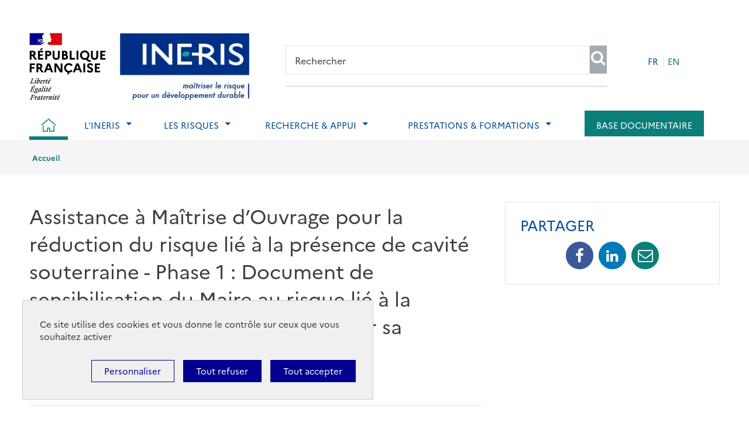

--- FILE ---
content_type: text/html; charset=UTF-8
request_url: https://www.ineris.fr/fr/assistance-maitrise-ouvrage-reduction-risque-lie-presence-cavite-souterraine-phase-1-document
body_size: 87492
content:
<!DOCTYPE html>
<html lang="fr" dir="ltr" prefix="og: https://ogp.me/ns#">
  <head>
    <meta charset="utf-8" />
<noscript><style>form.antibot * :not(.antibot-message) { display: none !important; }</style>
</noscript><meta name="description" content="Ineris | Institut national de l&#039;environnement industriel et des risques" />
<meta property="og:image" content="https://www.ineris.fr/sites/default/files/contribution/DRS-13-132929-03169A.PNG" />
<meta name="MobileOptimized" content="width" />
<meta name="HandheldFriendly" content="true" />
<meta name="viewport" content="width=device-width, initial-scale=1.0" />
<style>#newsletter {
  padding-top: 20px;
}

#mailjet-signup-subscribe-block-mailjet-subscription-form-522975-544383-form {
  margin-bottom: 20px;
}

#newsletter .form.form-is-cms label.form-required::after {
  content: '';
}</style>
<link rel="icon" href="/themes/custom/inerist_charte_etat/favicon.ico" type="image/vnd.microsoft.icon" />
<link rel="alternate" hreflang="fr" href="https://www.ineris.fr/fr/assistance-maitrise-ouvrage-reduction-risque-lie-presence-cavite-souterraine-phase-1-document" />

    <title>Assistance à Maîtrise d’Ouvrage pour la réduction du risque lié à la présence de cavité souterraine - Phase 1 : Document de sensibilisation du Maire au risque lié à la présence de cavités souterraines sur sa commune | Ineris</title>
    <link rel="stylesheet" media="all" href="/sites/default/files/css/css_SqlDmWuAIUIT6CxMDUm7JmXCChVkEaMxgPq51GAlO5U.css?delta=0&amp;language=fr&amp;theme=inerist_charte_etat&amp;include=eJw1ikEOwjAMBD8U6idFTuqGVG5cZReJ_p4ixGlnRquDvQRFf7tsMY9UjLSZ7X0GbM1b91shzYZN9VRdgUtGrJb6nTooFfhzrk-dtGxUSvMo6g_w8j5awgXaIUVhiVp3CL9ffdXOGWPZ8QFPsjkT" />
<link rel="stylesheet" media="all" href="/sites/default/files/css/css_CX7NaWdIXtV0pqFDc5wuF1zWzgPe3zyMNH4yGn-mQkQ.css?delta=1&amp;language=fr&amp;theme=inerist_charte_etat&amp;include=eJw1ikEOwjAMBD8U6idFTuqGVG5cZReJ_p4ixGlnRquDvQRFf7tsMY9UjLSZ7X0GbM1b91shzYZN9VRdgUtGrJb6nTooFfhzrk-dtGxUSvMo6g_w8j5awgXaIUVhiVp3CL9ffdXOGWPZ8QFPsjkT" />

    <script src="/sites/default/files/js/js_-kv_lFtdKwq7y15o-lx8D_STnuzYfqzMPsDBxJuANtM.js?scope=header&amp;delta=0&amp;language=fr&amp;theme=inerist_charte_etat&amp;include=eJxNiVEOgCAMQy-EcCQyYOgIMrPNxONLNDH-9LWvMIwSW4CXvrLsLqEZSsTrYMUSK_U5Naw4UKA7miC10HSpzPP6mw2hTGOQm4Ynvy6GcGYy4eGr-KY3E0cwqw"></script>

  </head>


      <!--[if lt IE 7]>	<body id="site-wrapper" class="page-has-rightpane lt-ie10 lt-ie9 lt-ie8 lt-ie7"> <![endif]-->
      <!--[if IE 7]>		<body id="site-wrapper" class="page-has-rightpane lt-ie10 lt-ie9 lt-ie8"> <![endif]-->
      <!--[if IE 8]>		<body id="site-wrapper" class="page-has-rightpane lt-ie10 lt-ie9"> <![endif]-->
      <!--[if IE 9]>  	<body id="site-wrapper" class="page-has-rightpane lt-ie10"> <![endif]-->
      <!--[if gt IE 8 | !(IE)]><!-->
  <!--
  <body class="page-has-rightpane" id="site-wrapper">
  -->


  <body>
        <a href="#main-content" class="visually-hidden focusable">
      Aller au contenu principal
    </a>
    
      <div class="dialog-off-canvas-main-canvas" data-off-canvas-main-canvas>
    
<!-- JS Alert -->
<noscript>
  <p><span lang="fr">JavaScript d&eacute;sactiv&eacute; - Ce site requiert l'activation de JavaScript.</span><br><span lang="en">JavaScript is deactivated - This site requires JavaScript.</span></p>
</noscript>
<!-- -->


<!--[if lt IE 9]>
<div class="browser-ie-alert">
  <p lang="fr">Ce site requiert Microsoft Internet Explorer 9 minimum. SVP, mettez-le &agrave; jour.</p>
  <p lang="en">This website requires Microsoft Internet Explorer browser 9 minimum; please update.</p>
</div>
<![endif]-->


<!-- SHORTCUTS -->
<div id="access-shortcuts-wrapper" tabindex="-1">
  <ul class="nav">
    <li><a href="#content">Aller au contenu</a></li>
    <li><a href="#nav-primary-wrapper">Aller au menu</a></li>
    <li><a href="#footer">Aller au pied de page</a></li>
  </ul>
</div>
<!-- END SHORTCUTS -->


<!-- HEADER -->
<header id="header" class="header header-wrapper" role="banner">
  <!-- -->
  <div class="container">
    <!-- -->
    <div class="row">
              <div class="col-xs-12 col-sm-9 col-md-12 col-lg-12 d-flex flex-row" >
          
<section id="block-inerist-charte-etat-sitebranding" class="col-lg-5 col-md-6 col-sm-9 col-xs-12 auto-height image-container block block-system block-system-branding-block">
  
    

        
          <div class="logo-wrapper">
              <span>
        <img src="/themes/custom/inerist_charte_etat/images/logo_rf.jpg" alt="Logo République Française">
      </span>
      <span>
        <a href="/fr" title="Ineris | Institut national de l'environnement industriel et des risques" rel="home">
          <img src="/sites/default/files/ineris_portail.jpg" alt="Ineris | Institut national de l'environnement industriel et des risques" />
        </a>
      </span>
    
      </div>
    
  </section>



<section class="views-exposed-form bef-exposed-form block block-views block-views-exposed-filter-blocksearch-content-block-search-exposed clearfix col-lg-7 col-md-5 auto-height hidden-sm hidden-xs lg-search-wrapper" data-drupal-selector="views-exposed-form-search-content-block-search-exposed" id="block-formulaireexposesearch-contentblock-search-exposed">
  
    

      

<form block="block-formulaireexposesearch-contentblock-search-exposed" data-action="/fr/search-content2" class="antibot form form-is-cms views-exposed-form bef-exposed-form form-search form-search-header form-horizontal" action="/antibot" method="get" id="views-exposed-form-search-content-block-search-exposed" accept-charset="UTF-8">
  <noscript>
  <div class="antibot-no-js antibot-message antibot-message-warning">You must have JavaScript enabled to use this form.</div>
</noscript>

<div class="js-form-item form-item js-form-type-textfield form-item-search-api-fulltext js-form-item-search-api-fulltext">
      
    
  <div class="input-group input-group-lg">
        <input data-drupal-selector="edit-search-api-fulltext" type="text" id="edit-search-api-fulltext" name="search_api_fulltext" value="" size="30" maxlength="128" placeholder="Rechercher" class="form-text" />

            
    
    <span class="input-group-btn">
      <button class="btn btn-default" type="submit">
        <i class="fa fa-search" aria-hidden="true"></i>
        <span class="sr-only">Rechercher</span>
      </button>
    </span>

  </div>
</div>
<input data-drupal-selector="edit-antibot-key" type="hidden" name="antibot_key" value="" />


</form>

  </section>


<section class="language-switcher-language-url block block-language block-language-blocklanguage-interface clearfix col-md-2 auto-height hidden-sm hidden-xs lg-header-tool-wrapper" id="block-inerist-charte-etat-languageswitcher" role="navigation">
  
    

      <div class="header-tool-wrapper">
      

<ul block="block-inerist-charte-etat-languageswitcher" class="list-unstyled list-is-lang"><li hreflang="fr" data-drupal-link-system-path="&lt;front&gt;" class="fr">FR</li><li hreflang="en" data-drupal-link-system-path="&lt;front&gt;" class="en"><a href="/en" class="language-link" hreflang="en" data-drupal-link-system-path="&lt;front&gt;">EN</a></li></ul>
    </div>
  </section>

        </div>
      
            <div class="col-sm-3 col-xs-5 visible-sm visible-xs">
        <button class="btn btn-user-menu" aria-controls="nav-primary-wrapper" aria-expanded="false"
                data-toggle="collapse" data-target=".navbar-collapse" aria-label="Afficher le menu" role="tab"
                aria-selected="false" id="ui-collapse-350"><i aria-hidden="true" class="fa fa-bars"></i>
          <span class="ellipsis">Menu</span>
        </button>
      </div>
    </div>
    <!-- /-->
  </div>
  <!-- /-->
</header>
<!-- HEADER /-->


  <div>
    <!-- NAV -->
<div class="nav-outermost-wrapper">
  <!-- -->
  <div class="container nav-outer-wrapper">
    <nav role="navigation"
         aria-labelledby="block-inerist-charte-etat-mainnavigation-fr-menu" id="nav-primary-wrapper" aria-label="Menu principal" tabindex="-1" class="nav nav-wrapper navbar-collapse collapse">
              

                      <ul block="block-inerist-charte-etat-mainnavigation-fr" id="nav-primary" role="tablist" aria-multiselectable="true" class="nav nav-primary rwd-desktop">
                                    <li class="nav-is-home nav-section nav-section-1 active-trail">
          <a href="/fr"
             id="nav-section-1"><i class="icon icon-home" aria-hidden="true"></i>
            <span class="ellipsis">Accueil</span></a>
        </li>
                                                                  <li class="nav-section nav-section-2 collapse">
            <a href="#nav-section-2-panel"
               class="collapse-toggle"
               data-toggle="collapse"
               aria-expanded="false"
               aria-controls="nav-section-2-panel"
               role="button" id="nav-section-2">L&#039;Ineris</a>
            <div class="collapse-menu collapse" id="nav-section-2-panel"
                 aria-labelledby="nav-section-2">
              <div class="container">
                <p class="btn-wrapper">
                  <button class="btn btn-close"
                          data-toggle="collapse"
                          data-target="#nav-section-2-panel"
                          aria-expanded="false"
                          aria-controls="nav-section-2-panel">
                    <span>Fermer</span>
                    <span class="icon-close"></span>
                  </button>
                </p>
                <!-- -->
                <div class="row">
                  <div class="col-md-12 col-sm-12">
                    <p class="ttl"><a href="/fr/ineris/institut-bref/ineris-expert-public-maitrise-risques-technologiques" target="_self" rel="" data-drupal-link-system-path="node/82">L&#039;Ineris</a></p>
                  </div>
                                                                                                                          <div class="col-md-3 col-sm-12">
            <ul class="nav nav-sub">
                            <li class="collapse">
                                                    <a href="#nav-section-2-1-panel"
                     class="collapse-toggle"
                     data-toggle="collapse"
                     aria-expanded="false"
                     aria-controls="nav-section-2-1-panel"
                     role="tab"
                     id="nav-section-2-1"
                     aria-selected="false">L&#039;Institut en bref</a>
                                        <div class="collapse-menu collapse"
                         id="nav-section-2-1-panel"
                         aria-labelledby="nav-section-2-1">
                                                            <ul class="nav nav-sub-sub">
                                                <li class="nav-section nav-section-1">
            <a href="/fr/ineris/institut-bref/ineris-expert-public-maitrise-risques-technologiques" data-drupal-link-system-path="node/82">L’expert public pour la maîtrise des risques</a>
                      </li>
                                                          <li class="nav-section nav-section-2">
            <a href="/fr/ineris/institut-bref/implantations-plans-acces" data-drupal-link-system-path="node/81">Nos implantations et plans d’accès</a>
                      </li>
                                                          <li class="nav-section nav-section-3">
            <a href="/fr/ineris/institut-bref/partenariats" data-drupal-link-system-path="node/84">Nos partenariats</a>
                      </li>
                                                          <li class="nav-section nav-section-4">
            <a href="/fr/ineris/institut-bref/engagement-qualite" data-drupal-link-system-path="node/162">Engagement qualité</a>
                      </li>
                                                          <li class="nav-section nav-section-5">
            <a href="/fr/ineris/institut-bref/historique" data-drupal-link-system-path="node/79">Historique</a>
                      </li>
                                                          <li class="nav-section nav-section-6">
            <a href="/fr/ineris/institut-bref/cellule-appui-situations-urgence-casu" data-drupal-link-system-path="node/138">La cellule d&#039;appui aux situations d&#039;urgence (CASU)</a>
                      </li>
                                                          <li class="nav-section nav-section-7">
            <a href="/fr/ineris/institut-bref/rapports-annuels" data-drupal-link-system-path="node/1357">Rapports annuels</a>
                      </li>
                                                          <li class="nav-section nav-section-8">
            <a href="/fr/ineris/institut-bref/guides" data-drupal-link-system-path="node/2377">Les guides</a>
                      </li>
                            </ul>
      
                    </div>
                              </li>
            </ul>
          </div>
                                                          <div class="col-md-3 col-sm-12">
            <ul class="nav nav-sub">
                            <li class="collapse">
                                                    <a href="#nav-section-2-2-panel"
                     class="collapse-toggle"
                     data-toggle="collapse"
                     aria-expanded="false"
                     aria-controls="nav-section-2-2-panel"
                     role="tab"
                     id="nav-section-2-2"
                     aria-selected="false">Missions</a>
                                        <div class="collapse-menu collapse"
                         id="nav-section-2-2-panel"
                         aria-labelledby="nav-section-2-2">
                                                            <ul class="nav nav-sub-sub">
                                                <li class="nav-section nav-section-1">
            <a href="/fr/ineris/missions/recherche-demarche-scientifique-institut" data-drupal-link-system-path="node/141">Recherche</a>
                      </li>
                                                          <li class="nav-section nav-section-2">
            <a href="/fr/ineris/missions/appui-politiques-publiques" data-drupal-link-system-path="node/142">Appui aux politiques publiques</a>
                      </li>
                                                          <li class="nav-section nav-section-3">
            <a href="https://prestations.ineris.fr/fr" target="_blank">Prestations</a>
                      </li>
                            </ul>
      
                    </div>
                              </li>
            </ul>
          </div>
                                                          <div class="col-md-3 col-sm-12">
            <ul class="nav nav-sub">
                            <li class="collapse">
                                                    <a href="#nav-section-2-3-panel"
                     class="collapse-toggle"
                     data-toggle="collapse"
                     aria-expanded="false"
                     aria-controls="nav-section-2-3-panel"
                     role="tab"
                     id="nav-section-2-3"
                     aria-selected="false">Organisation et gouvernance</a>
                                        <div class="collapse-menu collapse"
                         id="nav-section-2-3-panel"
                         aria-labelledby="nav-section-2-3">
                                                            <ul class="nav nav-sub-sub">
                                                <li class="nav-section nav-section-1">
            <a href="/fr/ineris/organisation-gouvernance/organigramme" data-drupal-link-system-path="node/83">Organigramme</a>
                      </li>
                                                          <li class="nav-section nav-section-2">
            <a href="/fr/ineris/organisation-gouvernance/conseil-administration" data-drupal-link-system-path="node/129">Conseil d&#039;administration</a>
                      </li>
                                                          <li class="nav-section nav-section-3">
            <a href="/fr/ineris/organisation-gouvernance/conseil-scientifique" data-drupal-link-system-path="node/130">Conseil scientifique</a>
                      </li>
                                                          <li class="nav-section nav-section-4">
            <a href="/fr/ineris/organisation-gouvernance/commissions-scientifiques-specialisees" data-drupal-link-system-path="node/147">Commissions scientifiques spécialisées</a>
                      </li>
                                                          <li class="nav-section nav-section-5">
            <a href="/fr/ineris/organisation-gouvernance/commission-orientation-recherche-expertise-core" data-drupal-link-system-path="node/132">Commission d&#039;orientation de la recherche et de l&#039;expertise (CORE)</a>
                      </li>
                                                          <li class="nav-section nav-section-6">
            <a href="/fr/ineris/organisation-gouvernance/comite-suivi-charte-deontologie" data-drupal-link-system-path="node/78">Comité de suivi de la charte de déontologie</a>
                      </li>
                            </ul>
      
                    </div>
                              </li>
            </ul>
          </div>
                                                          <div class="col-md-3 col-sm-12">
            <ul class="nav nav-sub">
                            <li class="collapse">
                                                    <a href="#nav-section-2-4-panel"
                     class="collapse-toggle"
                     data-toggle="collapse"
                     aria-expanded="false"
                     aria-controls="nav-section-2-4-panel"
                     role="tab"
                     id="nav-section-2-4"
                     aria-selected="false">Ouverture à la société </a>
                                        <div class="collapse-menu collapse"
                         id="nav-section-2-4-panel"
                         aria-labelledby="nav-section-2-4">
                                                            <ul class="nav nav-sub-sub">
                                                <li class="nav-section nav-section-1">
            <a href="/fr/ineris/ouverture-societe/demarche-ouverture-societe" data-drupal-link-system-path="node/134">Notre démarche d&#039;ouverture</a>
                      </li>
                                                          <li class="nav-section nav-section-2 collapse">
            <a href="/fr/ineris/ouverture-societe/reunions-parties-prenantes" data-drupal-link-system-path="node/135">Les réunions avec les parties prenantes</a>
                                                            
                      </li>
                                                          <li class="nav-section nav-section-3">
            <a href="/fr/ineris/ouverture-societe/collection-ineris-references" target="_self" rel="" data-drupal-link-system-path="node/149">La collection Ineris Références</a>
                      </li>
                            </ul>
      
                    </div>
                              </li>
            </ul>
          </div>
                                                          <div class="col-md-3 col-sm-12">
            <ul class="nav nav-sub">
                            <li>
                                  <a href="https://www.ineris.fr/fr/toutes-les-actualites" target="_self" rel="">Actualités</a>
                              </li>
            </ul>
          </div>
                                                          <div class="col-md-3 col-sm-12">
            <ul class="nav nav-sub">
                            <li>
                                  <a href="https://www.ineris.fr/fr/tous-les-evenements" target="_self">Agenda</a>
                              </li>
            </ul>
          </div>
                                                          <div class="col-md-3 col-sm-12">
            <ul class="nav nav-sub">
                            <li>
                                  <a href="/fr/ineris/presse" data-drupal-link-system-path="node/137">Presse</a>
                              </li>
            </ul>
          </div>
                                                          <div class="col-md-3 col-sm-12">
            <ul class="nav nav-sub">
                            <li>
                                  <a href="/fr/ineris/documents-reference" data-drupal-link-system-path="node/136">Documents de référence</a>
                              </li>
            </ul>
          </div>
                                  
                                  </div>
              </div>
          </li>
                                                                            <li class="nav-section nav-section-3 collapse">
            <a href="#nav-section-3-panel"
               class="collapse-toggle"
               data-toggle="collapse"
               aria-expanded="false"
               aria-controls="nav-section-3-panel"
               role="button" id="nav-section-3">Les risques </a>
            <div class="collapse-menu collapse" id="nav-section-3-panel"
                 aria-labelledby="nav-section-3">
              <div class="container">
                <p class="btn-wrapper">
                  <button class="btn btn-close"
                          data-toggle="collapse"
                          data-target="#nav-section-3-panel"
                          aria-expanded="false"
                          aria-controls="nav-section-3-panel">
                    <span>Fermer</span>
                    <span class="icon-close"></span>
                  </button>
                </p>
                <!-- -->
                <div class="row">
                  <div class="col-md-12 col-sm-12">
                    <p class="ttl"><span target="_self">Les risques </span></p>
                  </div>
                                                                                                                          <div class="col-md-3 col-sm-12">
            <ul class="nav nav-sub">
                            <li class="collapse">
                                                    <a href="#nav-section-3-1-panel"
                     class="collapse-toggle"
                     data-toggle="collapse"
                     aria-expanded="false"
                     aria-controls="nav-section-3-1-panel"
                     role="tab"
                     id="nav-section-3-1"
                     aria-selected="false">Dossiers thématiques</a>
                                        <div class="collapse-menu collapse"
                         id="nav-section-3-1-panel"
                         aria-labelledby="nav-section-3-1">
                                                            <ul class="nav nav-sub-sub">
                                                <li class="nav-section nav-section-1">
            <a href="/fr/risques/dossiers-thematiques/qualite-air" data-drupal-link-system-path="node/3038">Qualité de l&#039;air</a>
                      </li>
                                                          <li class="nav-section nav-section-2">
            <a href="/fr/risques/dossiers-thematiques/directive-emissions-industrielles-ied-bref-mtd" data-drupal-link-system-path="node/3445">La Directive sur les émissions industrielles (IED), les BREF, les MTD</a>
                      </li>
                                                          <li class="nav-section nav-section-3">
            <a href="/fr/risques/dossiers-thematiques/risques-industriels-lies-icpe-prevenir-maitriser-accidents-majeurs" data-drupal-link-system-path="node/4950">Risques industriels liés aux ICPE : prévenir et maîtriser les accidents majeurs</a>
                      </li>
                                                          <li class="nav-section nav-section-4 collapse">
            <a href="/fr/risques/dossiers-thematiques/grandes-installations-experimentales-expertise-taille-reelle" data-drupal-link-system-path="node/2686">Grandes installations expérimentales : l&#039;expertise à taille réelle</a>
                                                            
                      </li>
                                                          <li class="nav-section nav-section-5 collapse">
            <a href="/fr/risques/dossiers-thematiques/intervention-ineris-incendie-lubrizol-rouen-decryptage" data-drupal-link-system-path="node/2469">Intervention de l&#039;Ineris sur l&#039;incendie de Lubrizol (Rouen) : décryptage</a>
                                                            
                      </li>
                                                          <li class="nav-section nav-section-6">
            <a href="/fr/risques/dossiers-thematiques/evaluer-exposition-champs-electromagnetiques" data-drupal-link-system-path="node/3907">Évaluer notre exposition aux champs électomagnétiques</a>
                      </li>
                                                          <li class="nav-section nav-section-7 collapse">
            <a href="/fr/risques/dossiers-thematiques/risque-natech-prevenir-impact-evenement-naturel-installation" data-drupal-link-system-path="node/2835">Le risque NaTech : prévenir l’impact d’un événement naturel sur une installation industrielle</a>
                                                            
                      </li>
                                                          <li class="nav-section nav-section-8">
            <a href="/fr/risques/dossiers-thematiques/substances-chimiques-consommation-scan4chem-accompagne" data-drupal-link-system-path="node/2676">Substances chimiques et consommation : Scan4chem vous accompagne</a>
                      </li>
                                                          <li class="nav-section nav-section-9 collapse">
            <a href="/fr/risques/dossiers-thematiques/dossiers-thematiques" target="_self" data-drupal-link-system-path="node/1426">Tous nos dossiers thématiques</a>
                                                            
                      </li>
                            </ul>
      
                    </div>
                              </li>
            </ul>
          </div>
                                                          <div class="col-md-3 col-sm-12">
            <ul class="nav nav-sub">
                            <li class="collapse">
                                                    <a href="#nav-section-3-2-panel"
                     class="collapse-toggle"
                     data-toggle="collapse"
                     aria-expanded="false"
                     aria-controls="nav-section-3-2-panel"
                     role="tab"
                     id="nav-section-3-2"
                     aria-selected="false">Qu&#039;est-ce que le risque ? </a>
                                        <div class="collapse-menu collapse"
                         id="nav-section-3-2-panel"
                         aria-labelledby="nav-section-3-2">
                                                            <ul class="nav nav-sub-sub">
                                                <li class="nav-section nav-section-1">
            <a href="/fr/risques/est-risque/comment-definir-risque" target="_self" data-drupal-link-system-path="node/1417">Définition</a>
                      </li>
                                                          <li class="nav-section nav-section-2">
            <a href="/fr/risques/est-risque/typologie-risques" target="_self" data-drupal-link-system-path="node/1418">La typologie des risques</a>
                      </li>
                                                          <li class="nav-section nav-section-3 collapse">
            <a href="/fr/risques/est-risque/politiques-environnementales-risques" target="_self" data-drupal-link-system-path="node/1419">Politiques environnementales &amp; risques</a>
                                                            
                      </li>
                                                          <li class="nav-section nav-section-4">
            <a href="/fr/risques/est-risque/nouveaux-defis-societe-risque" target="_self" data-drupal-link-system-path="node/1436">Aux frontières des risques liés à l&#039;environnement</a>
                      </li>
                                                          <li class="nav-section nav-section-5">
            <a href="/fr/risques/est-risque/quelques-grands-accidents-depuis-xxe-siecle" target="_self" data-drupal-link-system-path="node/1437">Quelques grands accidents depuis le XXe siècle</a>
                      </li>
                            </ul>
      
                    </div>
                              </li>
            </ul>
          </div>
                                                          <div class="col-md-3 col-sm-12">
            <ul class="nav nav-sub">
                            <li class="collapse">
                                                    <a href="#nav-section-3-3-panel"
                     class="collapse-toggle"
                     data-toggle="collapse"
                     aria-expanded="false"
                     aria-controls="nav-section-3-3-panel"
                     role="tab"
                     id="nav-section-3-3"
                     aria-selected="false">L&#039;Ineris et les risques</a>
                                        <div class="collapse-menu collapse"
                         id="nav-section-3-3-panel"
                         aria-labelledby="nav-section-3-3">
                                                            <ul class="nav nav-sub-sub">
                                                <li class="nav-section nav-section-1">
            <a href="/fr/risques/ineris-risques/genese-expertise" target="_self" data-drupal-link-system-path="node/1438">La genèse de l&#039;expertise</a>
                      </li>
                                                          <li class="nav-section nav-section-2">
            <a href="/fr/risques/ineris-risques/metiers-institut" target="_self" data-drupal-link-system-path="node/1420">Les métiers de l’Institut</a>
                      </li>
                                                          <li class="nav-section nav-section-3">
            <a href="/fr/risques/ineris-risques/ineris-chaine-maitrise-risques" target="_self" data-drupal-link-system-path="node/1421">L&#039;Ineris dans la chaîne de maîtrise des risques</a>
                      </li>
                                                          <li class="nav-section nav-section-4">
            <a href="/fr/risques/ineris-risques/risque-enjeu-climatique" target="_self" data-drupal-link-system-path="node/1502">Risque et enjeu climatique</a>
                      </li>
                            </ul>
      
                    </div>
                              </li>
            </ul>
          </div>
                                                          <div class="col-md-3 col-sm-12">
            <ul class="nav nav-sub">
                            <li class="collapse">
                                                    <a href="#nav-section-3-4-panel"
                     class="collapse-toggle"
                     data-toggle="collapse"
                     aria-expanded="false"
                     aria-controls="nav-section-3-4-panel"
                     role="tab"
                     id="nav-section-3-4"
                     aria-selected="false">Comment évaluer le risque ?</a>
                                        <div class="collapse-menu collapse"
                         id="nav-section-3-4-panel"
                         aria-labelledby="nav-section-3-4">
                                                            <ul class="nav nav-sub-sub">
                                                <li class="nav-section nav-section-1 collapse">
            <a href="/fr/risques/comment-evaluer-risque/composantes-risque" target="_self" data-drupal-link-system-path="node/1422">Les composantes du risque</a>
                                                            
                      </li>
                                                          <li class="nav-section nav-section-2 collapse">
            <a href="/fr/risques/comment-evaluer-risque/evaluer-risque-accidentel" target="_self" data-drupal-link-system-path="node/1423">Evaluer le risque accidentel</a>
                                                            
                      </li>
                                                          <li class="nav-section nav-section-3">
            <a href="/fr/risques/comment-evaluer-risque/evaluer-risque-chronique" data-drupal-link-system-path="node/1424">Evaluer le risque chronique</a>
                      </li>
                                                          <li class="nav-section nav-section-4 collapse">
            <a href="/fr/risques/comment-evaluer-risque/evaluer-risque-sol-sous-sol" target="_self" data-drupal-link-system-path="node/1425">Evaluer le risque sol / sous-sol</a>
                                                            
                      </li>
                            </ul>
      
                    </div>
                              </li>
            </ul>
          </div>
                                  
                                  </div>
              </div>
          </li>
                                                                            <li class="nav-section nav-section-4 collapse">
            <a href="#nav-section-4-panel"
               class="collapse-toggle"
               data-toggle="collapse"
               aria-expanded="false"
               aria-controls="nav-section-4-panel"
               role="button" id="nav-section-4">Recherche &amp; Appui </a>
            <div class="collapse-menu collapse" id="nav-section-4-panel"
                 aria-labelledby="nav-section-4">
              <div class="container">
                <p class="btn-wrapper">
                  <button class="btn btn-close"
                          data-toggle="collapse"
                          data-target="#nav-section-4-panel"
                          aria-expanded="false"
                          aria-controls="nav-section-4-panel">
                    <span>Fermer</span>
                    <span class="icon-close"></span>
                  </button>
                </p>
                <!-- -->
                <div class="row">
                  <div class="col-md-12 col-sm-12">
                    <p class="ttl"><span target="_self">Recherche &amp; Appui </span></p>
                  </div>
                                                                                                                          <div class="col-md-3 col-sm-12">
            <ul class="nav nav-sub">
                            <li class="collapse">
                                                    <a href="#nav-section-4-1-panel"
                     class="collapse-toggle"
                     data-toggle="collapse"
                     aria-expanded="false"
                     aria-controls="nav-section-4-1-panel"
                     role="tab"
                     id="nav-section-4-1"
                     aria-selected="false">Maîtriser les risques liés à la transition énergétique et à l&#039;économie circulaire</a>
                                        <div class="collapse-menu collapse"
                         id="nav-section-4-1-panel"
                         aria-labelledby="nav-section-4-1">
                                                            <ul class="nav nav-sub-sub">
                                                <li class="nav-section nav-section-1">
            <a href="/fr/recherche-appui/maitriser-risques-lies-transition-energetique-economie-circulaire/securite-energies" target="_self" data-drupal-link-system-path="node/155">Sécurité des énergies nouvelles</a>
                      </li>
                                                          <li class="nav-section nav-section-2">
            <a href="/fr/recherche-appui/maitriser-risques-lies-transition-energetique-economie-circulaire/securite" target="_self" data-drupal-link-system-path="node/1462">Sécurité des stockages liés à l’énergie</a>
                      </li>
                                                          <li class="nav-section nav-section-3">
            <a href="/fr/recherche-appui/maitriser-risques-lies-transition-energetique-economie-circulaire/post-exploitation" target="_self" data-drupal-link-system-path="node/1465">Post-exploitation des mines &amp; des énergies fossiles</a>
                      </li>
                                                          <li class="nav-section nav-section-4">
            <a href="/fr/recherche-appui/maitriser-risques-lies-transition-energetique-economie-circulaire/economie" target="_self" data-drupal-link-system-path="node/1484">Economie circulaire</a>
                      </li>
                            </ul>
      
                    </div>
                              </li>
            </ul>
          </div>
                                                          <div class="col-md-3 col-sm-12">
            <ul class="nav nav-sub">
                            <li class="collapse">
                                                    <a href="#nav-section-4-2-panel"
                     class="collapse-toggle"
                     data-toggle="collapse"
                     aria-expanded="false"
                     aria-controls="nav-section-4-2-panel"
                     role="tab"
                     id="nav-section-4-2"
                     aria-selected="false">Comprendre et maîtriser les risques à l&#039;échelle d&#039;un site industriel et d&#039;un territoire</a>
                                        <div class="collapse-menu collapse"
                         id="nav-section-4-2-panel"
                         aria-labelledby="nav-section-4-2">
                                                            <ul class="nav nav-sub-sub">
                                                <li class="nav-section nav-section-1 collapse">
            <a href="/fr/recherche-appui/comprendre-maitriser-risques-echelle-site-industriel-territoire/appui-situations" target="_self" data-drupal-link-system-path="node/1467">Appui aux situations d’urgence et de crise environnementale</a>
                                                            
                      </li>
                                                          <li class="nav-section nav-section-2 collapse">
            <a href="/fr/recherche-appui/comprendre-maitriser-risques-echelle-site-industriel-territoire/phenomenes" target="_self" data-drupal-link-system-path="node/1464">Phénomènes d’explosion et d’incendie</a>
                                                            
                      </li>
                                                          <li class="nav-section nav-section-3 collapse">
            <a href="/fr/recherche-appui/comprendre-maitriser-risques-echelle-site-industriel-territoire/securite-surete" target="_self" data-drupal-link-system-path="node/1460">Sécurité et sûreté des systèmes industriels</a>
                                                            
                      </li>
                                                          <li class="nav-section nav-section-4 collapse">
            <a href="/fr/recherche-appui/comprendre-maitriser-risques-echelle-site-industriel-territoire/securite-carrieres" target="_self" data-drupal-link-system-path="node/1501">Sécurité des carrières et des cavités souterraines</a>
                                                            
                      </li>
                                                          <li class="nav-section nav-section-5">
            <a href="/fr/recherche-appui/comprendre-maitriser-risques-echelle-site-industriel-territoire/rejets-systemes" data-drupal-link-system-path="node/5549">Rejets des systèmes industriels</a>
                      </li>
                                                          <li class="nav-section nav-section-6">
            <a href="/fr/recherche-appui/comprendre-maitriser-risques-echelle-site-industriel-territoire/expositions" data-drupal-link-system-path="node/5551">Expositions environnementales et risques sanitaires associés</a>
                      </li>
                            </ul>
      
                    </div>
                              </li>
            </ul>
          </div>
                                                          <div class="col-md-3 col-sm-12">
            <ul class="nav nav-sub">
                            <li class="collapse">
                                                    <a href="#nav-section-4-3-panel"
                     class="collapse-toggle"
                     data-toggle="collapse"
                     aria-expanded="false"
                     aria-controls="nav-section-4-3-panel"
                     role="tab"
                     id="nav-section-4-3"
                     aria-selected="false">Caractériser les dangers des substances et leurs impacts sur l&#039;Homme et la biodiversité</a>
                                        <div class="collapse-menu collapse"
                         id="nav-section-4-3-panel"
                         aria-labelledby="nav-section-4-3">
                                                            <ul class="nav nav-sub-sub">
                                                <li class="nav-section nav-section-1">
            <a href="/fr/recherche-appui/caracteriser-dangers-substances-leurs-impacts-homme-biodiversite/dangerosite" data-drupal-link-system-path="node/5552">Dangerosité des substances chimiques</a>
                      </li>
                                                          <li class="nav-section nav-section-2 collapse">
            <a href="/fr/recherche-appui/caracteriser-dangers-substances-leurs-impacts-homme-biodiversite/qualite-air" target="_self" data-drupal-link-system-path="node/1469">Qualité de l&#039;air</a>
                                                            
                      </li>
                                                          <li class="nav-section nav-section-3">
            <a href="/fr/recherche-appui/caracteriser-dangers-substances-leurs-impacts-homme-biodiversite/ecotoxicite" data-drupal-link-system-path="node/5553">Ecotoxicité et biodiversité</a>
                      </li>
                            </ul>
      
                    </div>
                              </li>
            </ul>
          </div>
                                                          <div class="col-md-3 col-sm-12">
            <ul class="nav nav-sub">
                            <li class="collapse">
                                                    <a href="#nav-section-4-4-panel"
                     class="collapse-toggle"
                     data-toggle="collapse"
                     aria-expanded="false"
                     aria-controls="nav-section-4-4-panel"
                     role="tab"
                     id="nav-section-4-4"
                     aria-selected="false">Certification</a>
                                        <div class="collapse-menu collapse"
                         id="nav-section-4-4-panel"
                         aria-labelledby="nav-section-4-4">
                                                            <ul class="nav nav-sub-sub">
                                                <li class="nav-section nav-section-1">
            <a href="/fr/recherche-appui/certification/activite-certification" target="_self" data-drupal-link-system-path="node/1435">L’activité de certification</a>
                      </li>
                                                          <li class="nav-section nav-section-2">
            <a href="/fr/recherche-appui/certification/clatex-comite-liaison-equipements-atex" target="_self" data-drupal-link-system-path="node/1365">CLATEX - Comité de liaison des équipements ATEX</a>
                      </li>
                                                          <li class="nav-section nav-section-3">
            <a href="/fr/recherche-appui/certification/clapex-comite-liaison-articles-pyrotechniques-explosifs-usages-civils" data-drupal-link-system-path="node/5496">CLAPEX - Comité de Liaison des Articles Pyrotechniques et Explosifs à usages civils</a>
                      </li>
                            </ul>
      
                    </div>
                              </li>
            </ul>
          </div>
                                                          <div class="col-md-3 col-sm-12">
            <ul class="nav nav-sub">
                            <li>
                                  <a href="/fr/recherche-appui/normalisation" target="_self" data-drupal-link-system-path="node/159">Normalisation</a>
                              </li>
            </ul>
          </div>
                                                          <div class="col-md-3 col-sm-12">
            <ul class="nav nav-sub">
                            <li>
                                  <a href="/fr/recherche-appui/plateformes-essais-grand" target="_self" data-drupal-link-system-path="node/160">Nos plateformes d&#039;essais en grand</a>
                              </li>
            </ul>
          </div>
                                                          <div class="col-md-3 col-sm-12">
            <ul class="nav nav-sub">
                            <li>
                                  <a href="/fr/recherche-appui/veille-assistance-reglementaire" target="_self" data-drupal-link-system-path="node/164">Veille et assistance réglementaire</a>
                              </li>
            </ul>
          </div>
                                  
                                  </div>
              </div>
          </li>
                                                                            <li class="nav-section nav-section-5 collapse">
            <a href="#nav-section-5-panel"
               class="collapse-toggle"
               data-toggle="collapse"
               aria-expanded="false"
               aria-controls="nav-section-5-panel"
               role="button" id="nav-section-5">Prestations &amp; Formations</a>
            <div class="collapse-menu collapse" id="nav-section-5-panel"
                 aria-labelledby="nav-section-5">
              <div class="container">
                <p class="btn-wrapper">
                  <button class="btn btn-close"
                          data-toggle="collapse"
                          data-target="#nav-section-5-panel"
                          aria-expanded="false"
                          aria-controls="nav-section-5-panel">
                    <span>Fermer</span>
                    <span class="icon-close"></span>
                  </button>
                </p>
                <!-- -->
                <div class="row">
                  <div class="col-md-12 col-sm-12">
                    <p class="ttl"><a href="https://prestations.ineris.fr/" target="_blank">Prestations &amp; Formations</a></p>
                  </div>
                                                                                                                          <div class="col-md-3 col-sm-12">
            <ul class="nav nav-sub">
                            <li>
                                  <a href="https://www.ineris-formation.fr/fr" target="_blank">Ineris formation</a>
                              </li>
            </ul>
          </div>
                                                          <div class="col-md-3 col-sm-12">
            <ul class="nav nav-sub">
                            <li>
                                  <a href="https://prestations.ineris.fr" target="_blank">Nos prestations</a>
                              </li>
            </ul>
          </div>
                                  
                                  </div>
              </div>
          </li>
                                              <li class="nav-is-home nav-section nav-section-6">
          <a href="/fr/base-documentaire" class="btn btn-brand-2" id="nav-section-6">Base documentaire</a>
        </li>
                                      <li class="xs-search-wrapper"></li>
      <li class="xs-header-tool-wrapper"></li>
      </ul>
      


          </nav>
  </div>
  <!-- / -->
</div>
<!-- / -->
  </div>


    <div>
    
<section id="block-inerist-charte-etat-breadcrumbs" class="block block-system block-system-breadcrumb-block clearfix">
  
    

      <!-- breadcrumb-wrapper -->
<div class="breadcrumb-wrapper">
  <div class="container">
    <div class="row">
      <!-- -->
      <div class="col-sm-12">
                  <ul class="list-inline" aria-label="Fil d'Arianne">
                              <li>
                                      <a href="/fr">Accueil</a>
                                  </li>
                          </ul>
                <!-- /-->
      </div>
      <!-- /-->
    </div>
  </div>
</div>
<!-- End breadcrumb-wrapper /-->

  </section>


  </div>


      <main class="main container" id="content" role="main">
      <div>
    <div data-drupal-messages-fallback class="hidden"></div>
<section id="block-inerist-charte-etat-mainpagecontent" class="block block-system block-system-main-block clearfix">
  
    

      
<a id="main-content" tabindex="-1"></a>
<div class="row content-col" >
  <div class="col-md-8 content-area">
    <article class="article">
      <div class="block-region-left">
<section class="block block-ctools block-entity-viewnode clearfix">
  
    

      
<article class="node node--type-document node--view-mode-default clearfix">
  <header>
      
      <h1 class="node__title ttl-is-h1">
      <span>Assistance à Maîtrise d’Ouvrage pour la réduction du risque lié à la présence de cavité souterraine - Phase 1 : Document de sensibilisation du Maire au risque lié à la présence de cavités souterraines sur sa commune</span>

    </h1>
        

  <p class="metadata-wrapper">
    <i class="metadata-file-type">
                                              Rapports d&#039;appui / guides
                                
 .pdf</i>
    <i class="metadata-time">12 juillet 2014</i>
          <i class="metadata-file-size">4.31 Mo</i>
      </p>

  <hr>
  </header>
  <div class="node__content clearfix">
      <h2 class="ttl-is-h2">Description</h2>

  

    	<div class="link-wrapper">
  	
  	</div>
  
      <div class="btn-wrapper">
      <a href="/sites/default/files/contribution/Documents/drs-13-132929-03169a-liv11-1416911334_0.pdf" target="_new" class="btn btn-framed-brand-2 btn-lg">Téléchargement</a>
    </div>
  
      <hr>
    <h2 class="ttl-is-h2">Documents associés</h2>

    <section class="section section-list-articles">
      <ul class="list-unstyled">
      <li>
      <article class="article">
  <h2 class="ttl-is-articles">Assistance à Maîtrise d’Ouvrage pour la réduction du risque lié à la présence d’une cavité souterraine - Phase 2 : Démarche type pour la gestion du risque lié à une cavité souterraine / Livrable TC1 - 1</h2>
  <p class="metadata-wrapper">
    <i class="metadata-file-type">
                                              Rapports d&#039;appui / guides
                                
 .pdf</i>
    <i class="metadata-time">18.07.2014</i>
          <i class="metadata-file-size">3.26 Mo</i>
      </p>
  <div class="btn-wrapper">
          <a href="/fr/assistance-maitrise-ouvrage-reduction-risque-lie-presence-cavite-souterraine-phase-2-demarche-2" class="btn btn-framed-brand-2 btn-lg">Accéder</a>
      </div>
</article>

    </li>
      <li>
      <article class="article">
  <h2 class="ttl-is-articles">Assistance à Maîtrise d’Ouvrage pour la réduction du risque lié à la présence d’une cavité souterraine - Phase 2 : Démarche type pour la gestion du risque lié à une cavité souterraine / Livrable 2.1 </h2>
  <p class="metadata-wrapper">
    <i class="metadata-file-type">
                                              Rapports d&#039;appui / guides
                                
 .pdf</i>
    <i class="metadata-time">18.07.2014</i>
          <i class="metadata-file-size">4.07 Mo</i>
      </p>
  <div class="btn-wrapper">
          <a href="/fr/assistance-maitrise-ouvrage-reduction-risque-lie-presence-cavite-souterraine-phase-2-demarche-type" class="btn btn-framed-brand-2 btn-lg">Accéder</a>
      </div>
</article>

    </li>
      <li>
      <article class="article">
  <h2 class="ttl-is-articles">Assistance à Maîtrise d’Ouvrage pour la réduction du risque lié à la présence d’une cavité souterraine - Phase 2 : Démarche type pour la gestion du risque lié à une cavité souterraine / Livrable 2.2</h2>
  <p class="metadata-wrapper">
    <i class="metadata-file-type">
                                              Rapports d&#039;appui / guides
                                
 .pdf</i>
    <i class="metadata-time">18.07.2014</i>
          <i class="metadata-file-size">5.72 Mo</i>
      </p>
  <div class="btn-wrapper">
          <a href="/fr/assistance-maitrise-ouvrage-reduction-risque-lie-presence-cavite-souterraine-phase-2-demarche-0" class="btn btn-framed-brand-2 btn-lg">Accéder</a>
      </div>
</article>

    </li>
      <li>
      <article class="article">
  <h2 class="ttl-is-articles">Assistance à Maîtrise d’Ouvrage pour la réduction du risque lié à la présence d’une cavité souterraine - Phase 2 : Démarche type pour la gestion du risque lié à une cavité souterraine / Livrable 2. 3</h2>
  <p class="metadata-wrapper">
    <i class="metadata-file-type">
                                              Rapports d&#039;appui / guides
                                
 .pdf</i>
    <i class="metadata-time">18.07.2014</i>
          <i class="metadata-file-size">23.21 Mo</i>
      </p>
  <div class="btn-wrapper">
          <a href="/fr/assistance-maitrise-ouvrage-reduction-risque-lie-presence-cavite-souterraine-phase-2-demarche-1" class="btn btn-framed-brand-2 btn-lg">Accéder</a>
      </div>
</article>

    </li>
      <li>
      <article class="article">
  <h2 class="ttl-is-articles">Assistance à Maîtrise d’Ouvrage pour la réduction du risque lié à la présence d’une cavité souterraine - Phase 3 : Document d’aide à la rédaction d’un dossier de consultation pour une maîtrise d’œuvre de travaux / Livrables  3.1</h2>
  <p class="metadata-wrapper">
    <i class="metadata-file-type">
                                              Rapports d&#039;appui / guides
                                
 .pdf</i>
    <i class="metadata-time">18.07.2014</i>
          <i class="metadata-file-size">1.78 Mo</i>
      </p>
  <div class="btn-wrapper">
          <a href="/fr/assistance-maitrise-ouvrage-reduction-risque-lie-presence-cavite-souterraine-phase-3-document-aide" class="btn btn-framed-brand-2 btn-lg">Accéder</a>
      </div>
</article>

    </li>
  </ul>

    </section>
  
  </div>
</article>

  </section>

</div>
    </article>
  </div>

  <div class="col-md-4 aside">
    <div class="block-region-right">
<section class="block block-inerism block-share-block clearfix">
  
    

      <section class="section content-has-border content-has-padding">
  <p class="ttl-is-content text-primary">Partager</p>
  <ul class="list-unstyled list-has-social">
    <li class="social-facebook">
      <a class="a2a_button_facebook" href="https://www.facebook.com/sharer/sharer.php?u=https%3A%2F%2Fwww.ineris.fr%2Ffr%2Fassistance-maitrise-ouvrage-reduction-risque-lie-presence-cavite-souterraine-phase-1-document&t=Assistance%20%C3%A0%20Ma%C3%AEtrise%20d%E2%80%99Ouvrage%20pour%20la%20r%C3%A9duction%20du%20risque%20li%C3%A9%20%C3%A0%20la%20pr%C3%A9sence%20de%20cavit%C3%A9%20souterraine%20-%20Phase%201%20%3A%20Document%20de%20sensibilisation%20du%20Maire%20au%20risque%20li%C3%A9%20%C3%A0%20la%20pr%C3%A9sence%20de%20cavit%C3%A9s%20souterraines%20sur%20sa%20commune" target="_blank">
        <i class="fa fa-facebook" aria-hidden="true"></i>
        <span class="sr-only">Facebook</span>
      </a>
    </li>
    <li class="social-linkedin">
      <a class="a2a_button_linkedin" href="https://www.linkedin.com/shareArticle?mini=true&url=https%3A%2F%2Fwww.ineris.fr%2Ffr%2Fassistance-maitrise-ouvrage-reduction-risque-lie-presence-cavite-souterraine-phase-1-document&title=Assistance%20%C3%A0%20Ma%C3%AEtrise%20d%E2%80%99Ouvrage%20pour%20la%20r%C3%A9duction%20du%20risque%20li%C3%A9%20%C3%A0%20la%20pr%C3%A9sence%20de%20cavit%C3%A9%20souterraine%20-%20Phase%201%20%3A%20Document%20de%20sensibilisation%20du%20Maire%20au%20risque%20li%C3%A9%20%C3%A0%20la%20pr%C3%A9sence%20de%20cavit%C3%A9s%20souterraines%20sur%20sa%20commune" target="_blank">
        <i class="fa fa-linkedin" aria-hidden="true"></i>
        <span class="sr-only">Linkedin</span>
      </a>
    </li>
    <li class="social-mail">
      <a href="mailto:?subject=[Ineris] Assistance%20%C3%A0%20Ma%C3%AEtrise%20d%E2%80%99Ouvrage%20pour%20la%20r%C3%A9duction%20du%20risque%20li%C3%A9%20%C3%A0%20la%20pr%C3%A9sence%20de%20cavit%C3%A9%20souterraine%20-%20Phase%201%20%3A%20Document%20de%20sensibilisation%20du%20Maire%20au%20risque%20li%C3%A9%20%C3%A0%20la%20pr%C3%A9sence%20de%20cavit%C3%A9s%20souterraines%20sur%20sa%20commune&body=Bonjour,%0A%0AJe souhaite vous faire découvrir ce contenu sur le site Internet de l'Ineris : https%3A%2F%2Fwww.ineris.fr%2Ffr%2Fassistance-maitrise-ouvrage-reduction-risque-lie-presence-cavite-souterraine-phase-1-document%0A%0ABonne lecture," target="_blank">
        <i class="fa fa-envelope-o" aria-hidden="true"></i>
        <span class="sr-only">Mail</span>
      </a>
    </li>
  </ul>
</section>

  </section>

</div>
  </div>
</div>

  </section>


  </div>

  </main>
    <div>
    
<div id="newsletter" style="background-color: #e8e8e8">
  <div class="container">
    <section class="mailjet-signup-subscribe-block-mailjet-subscription-form-522975-544383-form block block-mailjet-subscription block-mailjet-signup-subscribe-blockmailjet-subscription-form-522975-544383 clearfix" data-drupal-selector="mailjet-signup-subscribe-block-mailjet-subscription-form-522975-544383-form" id="block-mailjetsubscriptionformabonnementauxactualites">
      
              <h2 class="block-title ttl-is-content text-brand-2">Abonnez-vous à la lettre d&#039;actualités</h2>
            

              

<form block="block-mailjetsubscriptionformabonnementauxactualites" data-action="/fr/assistance-maitrise-ouvrage-reduction-risque-lie-presence-cavite-souterraine-phase-1-document" class="antibot form form-is-cms" action="/antibot" method="post" id="mailjet-signup-subscribe-block-mailjet-subscription-form-522975-544383-form" accept-charset="UTF-8">
  <noscript>
  <div class="antibot-no-js antibot-message antibot-message-warning">You must have JavaScript enabled to use this form.</div>
</noscript>
<input data-drupal-selector="edit-signup-id-form" type="hidden" name="signup_id_form" value="mailjet_subscription_form_522975_544383" />
<div class="js-form-item form-item js-form-type-textfield form-item-signup-email js-form-item-signup-email form-no-label">
      
      <input placeholder="Votre adresse de courriel" data-drupal-selector="edit-signup-email" type="text" id="edit-signup-email" name="signup-email" value="" size="60" maxlength="128" class="form-text required" required="required" aria-required="true" />

  
        
    </div>
<input autocomplete="off" data-drupal-selector="form-uyj54fwvbjwt0txwkfxiogzrj4vcexcvr9tdyxslxkk" type="hidden" name="form_build_id" value="form-UYJ54fWVBjWT0txwkfXIogzrJ4VCeXCVR9tDyxslXKk" />
<input data-drupal-selector="edit-mailjet-signup-subscribe-block-mailjet-subscription-form-522975-544383-form" type="hidden" name="form_id" value="mailjet_signup_subscribe_block_mailjet_subscription_form_522975_544383_form" />
<input data-drupal-selector="edit-antibot-key" type="hidden" name="antibot_key" value="" />
<input data-drupal-selector="edit-honeypot-time" type="hidden" name="honeypot_time" value="6NmL9HTHg0fw3rgGu_WQxPfAYrDQJheSwRtT-S6QvlE" />
<div class="js-form-item form-item js-form-type-checkbox form-item-coche js-form-item-coche">
      
      <input data-drupal-selector="edit-coche" type="checkbox" id="edit-coche" name="coche" value="1" class="form-checkbox required" required="required" aria-required="true" />

  
        <label for="edit-coche" class="option js-form-required form-required">J’accepte de recevoir cette lettre d'actualités et je comprends que je peux me désabonner facilement à tout moment.</label>
      
    </div>
<div data-drupal-selector="edit-actions" class="form-actions js-form-wrapper form-wrapper" id="edit-actions"><input data-drupal-selector="edit-submit" type="submit" id="edit-submit" name="op" value="Je m&#039;abonne" class="button js-form-submit form-submit" />
</div>
<div class="url-textfield js-form-wrapper form-wrapper" style="display: none !important;"><div class="js-form-item form-item js-form-type-textfield form-item-url js-form-item-url">
      <label for="edit-url">Laisser ce champ vide</label>
      
      <input autocomplete="off" data-drupal-selector="edit-url" type="text" id="edit-url" name="url" value="" size="20" maxlength="128" class="form-text" />

  
        
    </div>
</div>

</form>

          </section>
  </div>
</div>


  </div>


<footer id="footer" class="footer footer-wrapper" role="contentinfo">
  <div class="footer-sitemap">
    <div class="container">
        <div>
          <div class="d-flex justify-start align-start footer-img_wrapper">
      <div class="footer-img_item">
        <img src="/themes/custom/inerist_charte_etat/images/logo_rf.jpg" alt="Logo République Française" class="maxh">
      </div>
      <div class="footer-img_item">
        <img src="/sites/default/files/ineris_portail.jpg" alt="Ineris" class="maxh">
      </div>
      <div class="footer-img_item">
        <a href="https://app.acce-o.fr/client/ineris" target="_blank" rel="noopener">
          <img src="/themes/custom/inerist_charte_etat/images/acceo.png" alt="Baisse d'audition ? Sourd ou malentendant ? Appelez-nous en cliquant ici." width="250">
        </a>
      </div>
    </div>
  
  </div>

        <div>
            <ul class="list-unstyled menu-footer">
      <li><a href="/fr/ineris/institut-bref/implantations-plans-acces" target="_self" rel="" data-drupal-link-system-path="node/81">Nos implantations et plans d’accès</a></li>
      <li><a href="/fr/contactez" data-drupal-link-system-path="node/1406">Contactez-nous</a></li>
      <li><a href="/fr/liens-utiles" data-drupal-link-system-path="node/72">Liens utiles</a></li>
      <li><a href="/fr/glossaire-technique" data-drupal-link-system-path="node/6274">Glossaire technique</a></li>
      <li><a href="https://www.ineris.fr/fr/recrutement" target="_self">Ressources humaines</a></li>
      <li><a href="https://www.ineris.fr/fr/offres-d-emploi">Recrutement</a></li>
      <li><a href="/fr/mentions-legales-site-wwwinerisfr" data-drupal-link-system-path="node/183">MENTIONS LÉGALES</a></li>
      <li><a href="/fr/conditions-utilisation-site-internet" data-drupal-link-system-path="node/184">CONDITIONS  D&#039;UTILISATION</a></li>
    </ul>

  
  </div>

    </div>
  </div>
  <div class="footer-copyright">
    <div class="container">
      <div class="row">
        <div class="col-sm-6">
          <p class="copyright auto-height">Ineris 2026. Tous droits réservés.</p>
        </div>
        <div class="col-sm-6 footer-social-wrapper">
          <p class="title-social">Suivez-nous:</p>          <ul class="list-unstyled list-has-social auto-height">
              

  <li class="social-rss">
    
    <a href="https://fr-fr.facebook.com/INERIS/" target="_blank">      <i class="fa fa-facebook" aria-hidden="true"></i>
      <span class="sr-only">Facebook</span>
    </a>
  </li>




  <li class="social-rss">
    
    <a href="https://www.youtube.com/channel/UC3kPzFRk8KriMrkzrKDcung" target="_blank">      <i class="fa fa-youtube" aria-hidden="true"></i>
      <span class="sr-only">YouTube</span>
    </a>
  </li>




  <li class="social-rss">
    
    <a href="/fr/flux-rss" target="_blank">      <i class="fa fa-rss" aria-hidden="true"></i>
      <span class="sr-only">Flux RSS</span>
    </a>
  </li>




  <li class="social-rss">
    
    <a href="https://fr.linkedin.com/company/ineris" target="_blank">      <i class="fa fa-linkedin" aria-hidden="true"></i>
      <span class="sr-only">LinkedIn</span>
    </a>
  </li>




            <li class="backtotop">
              <a href="#access-shortcuts-wrapper" target="_blank">
                <i class="fa fa-angle-up" aria-hidden="true"></i>
                <span class="sr-only">Back to top</span>
              </a>
            </li>
          </ul>
          <!-- /-->
        </div>
      </div>
      <!-- -->
    </div>
  </div>
</footer>

  </div>

    
    <script type="application/json" data-drupal-selector="drupal-settings-json">{"path":{"baseUrl":"\/","pathPrefix":"fr\/","currentPath":"node\/1011","currentPathIsAdmin":false,"isFront":false,"currentLanguage":"fr"},"pluralDelimiter":"\u0003","suppressDeprecationErrors":true,"tacjs":{"dialog":{"privacyUrl":"","bodyPosition":"bottom","hashtag":"#tarteaucitron","cookieName":"tarteaucitron","orientation":"bottom","showAlertSmall":false,"cookieslist":false,"showIcon":true,"iconSrc":"","iconPosition":"BottomRight","adblocker":false,"DenyAllCta":true,"AcceptAllCta":true,"highPrivacy":true,"handleBrowserDNTRequest":false,"removeCredit":true,"moreInfoLink":true,"useExternalCss":true,"useExternalJs":true,"cookieDomain":"","readmoreLink":"mentions-legales-site-wwwinerisfr","mandatory":true,"closePopup":false,"customCloserId":""},"services":{"amplitude":{"status":false,"languages":[],"readMore":"","readmoreLink":"","needConsent":false},"abtasty":{"status":false,"languages":[],"readMore":"","readmoreLink":"","needConsent":false},"metrica":{"status":false,"languages":[],"readMore":"","readmoreLink":"","needConsent":false},"addthis":{"status":false,"languages":[],"readMore":"","readmoreLink":"","needConsent":false},"addtoanyfeed":{"status":false,"languages":[],"readMore":"","readmoreLink":"","needConsent":false},"addtoanyshare":{"status":false,"languages":[],"readMore":"","readmoreLink":"","needConsent":true},"aduptech_ads":{"status":false,"languages":[],"readMore":"","readmoreLink":"","needConsent":false},"aduptech_conversion":{"status":false,"languages":[],"readMore":"","readmoreLink":"","needConsent":false},"aduptech_retargeting":{"status":false,"languages":[],"readMore":"","readmoreLink":"","needConsent":false},"alexa":{"status":false,"languages":[],"readMore":"","readmoreLink":"","needConsent":false},"amazon":{"status":false,"languages":[],"readMore":"","readmoreLink":"","needConsent":false},"calameo":{"status":false,"languages":[],"readMore":"","readmoreLink":"","needConsent":false},"clicky":{"status":false,"languages":[],"readMore":"","readmoreLink":"","needConsent":false},"clicmanager":{"status":false,"languages":[],"readMore":"","readmoreLink":"","needConsent":false},"contentsquare":{"status":false,"languages":[],"readMore":"","readmoreLink":"","needConsent":false},"crazyegg":{"status":false,"languages":[],"readMore":"","readmoreLink":"","needConsent":false},"clarity":{"status":false,"languages":[],"readMore":"","readmoreLink":"","needConsent":false},"criteo":{"status":false,"languages":[],"readMore":"","readmoreLink":"","needConsent":false},"dailymotion":{"status":false,"languages":[],"readMore":"","readmoreLink":"","needConsent":false},"datingaffiliation":{"status":false,"languages":[],"readMore":"","readmoreLink":"","needConsent":false},"datingaffiliationpopup":{"status":false,"languages":[],"readMore":"","readmoreLink":"","needConsent":false},"disqus":{"status":false,"languages":[],"readMore":"","readmoreLink":"","needConsent":false},"ekomi":{"status":false,"languages":[],"readMore":"","readmoreLink":"","needConsent":false},"etracker":{"status":false,"languages":[],"readMore":"","readmoreLink":"","needConsent":false},"facebook":{"status":false,"languages":[],"readMore":"","readmoreLink":"","needConsent":false},"facebooklikebox":{"status":false,"languages":[],"readMore":"","readmoreLink":"","needConsent":false},"facebookcomment":{"status":false,"languages":[],"readMore":"","readmoreLink":"","needConsent":false},"ferank":{"status":false,"languages":[],"readMore":"","readmoreLink":"","needConsent":false},"simpleanalytics":{"status":false,"languages":[],"readMore":"","readmoreLink":"","needConsent":false},"ferankpub":{"status":false,"languages":[],"readMore":"","readmoreLink":"","needConsent":false},"getplus":{"status":false,"languages":[],"readMore":"","readmoreLink":"","needConsent":false},"gplus":{"status":false,"languages":[],"readMore":"","readmoreLink":"","needConsent":false},"gplusbadge":{"status":false,"languages":[],"readMore":"","readmoreLink":"","needConsent":false},"adsense":{"status":false,"languages":[],"readMore":"","readmoreLink":"","needConsent":false},"googlepartners":{"status":false,"languages":[],"readMore":"","readmoreLink":"","needConsent":false},"adsensesearchform":{"status":false,"languages":[],"readMore":"","readmoreLink":"","needConsent":false},"adsensesearchresult":{"status":false,"languages":[],"readMore":"","readmoreLink":"","needConsent":false},"googleadwordsconversion":{"status":false,"languages":[],"readMore":"","readmoreLink":"","needConsent":false},"googleadwordsremarketing":{"status":false,"languages":[],"readMore":"","readmoreLink":"","needConsent":false},"gajs":{"status":false,"languages":[],"readMore":"","readmoreLink":"","needConsent":false},"analytics":{"status":false,"languages":[],"readMore":"","readmoreLink":"","needConsent":false},"gtag":{"status":false,"languages":[],"readMore":"","readmoreLink":"","needConsent":false},"googlemaps":{"status":false,"languages":[],"readMore":"","readmoreLink":"","needConsent":false},"googlemapssearch":{"status":false,"languages":[],"readMore":"","readmoreLink":"","needConsent":false},"googletagmanager":{"status":false,"languages":[],"readMore":"","readmoreLink":"","needConsent":false},"multiplegoogletagmanager":{"status":false,"languages":[],"readMore":"","readmoreLink":"","needConsent":false},"googlefonts":{"status":false,"languages":[],"readMore":"","readmoreLink":"","needConsent":false},"hubspot":{"status":false,"languages":[],"readMore":"","readmoreLink":"","needConsent":false},"jsapi":{"status":false,"languages":[],"readMore":"","readmoreLink":"","needConsent":false},"twitterwidgetsapi":{"status":false,"languages":[],"readMore":"","readmoreLink":"","needConsent":false},"recaptcha":{"status":false,"languages":[],"readMore":"","readmoreLink":"","needConsent":false},"linkedin":{"status":false,"languages":[],"readMore":"","readmoreLink":"","needConsent":false},"mautic":{"status":false,"languages":[],"readMore":"","readmoreLink":"","needConsent":false},"microsoftcampaignanalytics":{"status":false,"languages":[],"readMore":"","readmoreLink":"","needConsent":false},"pinterest":{"status":false,"languages":[],"readMore":"","readmoreLink":"","needConsent":false},"prelinker":{"status":false,"languages":[],"readMore":"","readmoreLink":"","needConsent":false},"prezi":{"status":false,"languages":[],"readMore":"","readmoreLink":"","needConsent":false},"pubdirecte":{"status":false,"languages":[],"readMore":"","readmoreLink":"","needConsent":false},"purechat":{"status":false,"languages":[],"readMore":"","readmoreLink":"","needConsent":false},"shareaholic":{"status":false,"languages":[],"readMore":"","readmoreLink":"","needConsent":false},"shareasale":{"status":false,"languages":[],"readMore":"","readmoreLink":"","needConsent":false},"sharethis":{"status":false,"languages":[],"readMore":"","readmoreLink":"","needConsent":false},"slideshare":{"status":false,"languages":[],"readMore":"","readmoreLink":"","needConsent":false},"soundcloud":{"status":false,"languages":[],"readMore":"","readmoreLink":"","needConsent":false},"statcounter":{"status":false,"languages":[],"readMore":"","readmoreLink":"","needConsent":false},"timelinejs":{"status":false,"languages":[],"readMore":"","readmoreLink":"","needConsent":false},"tagcommander":{"status":false,"languages":[],"readMore":"","readmoreLink":"","needConsent":false},"typekit":{"status":false,"languages":[],"readMore":"","readmoreLink":"","needConsent":false},"twenga":{"status":false,"languages":[],"readMore":"","readmoreLink":"","needConsent":false},"twitter":{"status":false,"languages":[],"readMore":"","readmoreLink":"","needConsent":false},"twitterembed":{"status":false,"languages":[],"readMore":"","readmoreLink":"","needConsent":false},"twittertimeline":{"status":false,"languages":[],"readMore":"","readmoreLink":"","needConsent":false},"twitteruwt":{"status":false,"languages":[],"readMore":"","readmoreLink":"","needConsent":false},"uservoice":{"status":false,"languages":[],"readMore":"","readmoreLink":"","needConsent":false},"vimeo":{"status":false,"languages":[],"readMore":"","readmoreLink":"","needConsent":false},"visualrevenue":{"status":false,"languages":[],"readMore":"","readmoreLink":"","needConsent":false},"verizondottag":{"status":false,"languages":[],"readMore":"","readmoreLink":"","needConsent":false},"vshop":{"status":false,"languages":[],"readMore":"","readmoreLink":"","needConsent":false},"wysistat":{"status":false,"languages":[],"readMore":"","readmoreLink":"","needConsent":false},"xiti":{"status":false,"languages":[],"readMore":"","readmoreLink":"","needConsent":false},"atinternet":{"status":false,"languages":[],"readMore":"","readmoreLink":"","needConsent":false},"youtube":{"status":true,"languages":[],"readMore":"","readmoreLink":"","needConsent":true},"zopim":{"status":false,"languages":[],"readMore":"","readmoreLink":"","needConsent":false},"kameleoon":{"status":false,"languages":[],"readMore":"","readmoreLink":"","needConsent":false},"linkedininsighttag":{"status":false,"languages":[],"readMore":"","readmoreLink":"","needConsent":false},"facebookpixel":{"status":false,"languages":[],"readMore":"","readmoreLink":"","needConsent":false},"issuu":{"status":false,"languages":[],"readMore":"","readmoreLink":"","needConsent":false},"webmecanik":{"status":false,"languages":[],"readMore":"","readmoreLink":"","needConsent":false},"multiplegtag":{"status":false,"languages":[],"readMore":"","readmoreLink":"","needConsent":false},"koban":{"status":false,"languages":[],"readMore":"","readmoreLink":"","needConsent":false},"matomo":{"status":false,"languages":[],"readMore":"","readmoreLink":"","needConsent":false},"hotjar":{"status":false,"languages":[],"readMore":"","readmoreLink":"","needConsent":false},"bingads":{"status":false,"languages":[],"readMore":"","readmoreLink":"","needConsent":false},"adform":{"status":false,"languages":[],"readMore":"","readmoreLink":"","needConsent":false},"activecampaign":{"status":false,"languages":[],"readMore":"","readmoreLink":"","needConsent":false},"tawkto":{"status":false,"languages":[],"readMore":"","readmoreLink":"","needConsent":false},"getquanty":{"status":false,"languages":[],"readMore":"","readmoreLink":"","needConsent":false},"youtubeapi":{"status":false,"languages":[],"readMore":"","readmoreLink":"","needConsent":false},"faciliti":{"status":false,"languages":[],"readMore":"","readmoreLink":"","needConsent":false},"userlike":{"status":false,"languages":[],"readMore":"","readmoreLink":"","needConsent":false},"adobeanalytics":{"status":false,"languages":[],"readMore":"","readmoreLink":"","needConsent":false},"woopra":{"status":false,"languages":[],"readMore":"","readmoreLink":"","needConsent":false},"affilae":{"status":false,"languages":[],"readMore":"","readmoreLink":"","needConsent":false},"criteoonetag":{"status":false,"languages":[],"readMore":"","readmoreLink":"","needConsent":false},"outbrain":{"status":false,"languages":[],"readMore":"","readmoreLink":"","needConsent":false},"pinterestpixel":{"status":false,"languages":[],"readMore":"","readmoreLink":"","needConsent":false},"xandr":{"status":false,"languages":[],"readMore":"","readmoreLink":"","needConsent":false},"xandrconversion":{"status":false,"languages":[],"readMore":"","readmoreLink":"","needConsent":false},"xandrsegment":{"status":false,"languages":[],"readMore":"","readmoreLink":"","needConsent":false},"compteur":{"status":false,"languages":[],"readMore":"","readmoreLink":"","needConsent":false},"firebase":{"status":false,"languages":[],"readMore":"","readmoreLink":"","needConsent":false},"matomocloud":{"status":false,"languages":[],"readMore":"","readmoreLink":"","needConsent":false},"openwebanalytics":{"status":false,"languages":[],"readMore":"","readmoreLink":"","needConsent":false},"pardot":{"status":false,"languages":[],"readMore":"","readmoreLink":"","needConsent":false},"plezi":{"status":false,"languages":[],"readMore":"","readmoreLink":"","needConsent":false},"sharpspring":{"status":false,"languages":[],"readMore":"","readmoreLink":"","needConsent":false},"visiblee":{"status":false,"languages":[],"readMore":"","readmoreLink":"","needConsent":false},"genially":{"status":false,"languages":[],"readMore":"","readmoreLink":"","needConsent":false},"helloasso":{"status":false,"languages":[],"readMore":"","readmoreLink":"","needConsent":false},"m6meteo":{"status":false,"languages":[],"readMore":"","readmoreLink":"","needConsent":false},"marketomunchkin":{"status":false,"languages":[],"readMore":"","readmoreLink":"","needConsent":false},"meteofrance":{"status":false,"languages":[],"readMore":"","readmoreLink":"","needConsent":false},"mtcaptcha":{"status":false,"languages":[],"readMore":"","readmoreLink":"","needConsent":false},"onesignal":{"status":false,"languages":[],"readMore":"","readmoreLink":"","needConsent":false},"pingdom":{"status":false,"languages":[],"readMore":"","readmoreLink":"","needConsent":false},"stonly":{"status":false,"languages":[],"readMore":"","readmoreLink":"","needConsent":false},"gagenda":{"status":false,"languages":[],"readMore":"","readmoreLink":"","needConsent":false},"gallica":{"status":false,"languages":[],"readMore":"","readmoreLink":"","needConsent":false},"gdocs":{"status":false,"languages":[],"readMore":"","readmoreLink":"","needConsent":false},"gforms":{"status":false,"languages":[],"readMore":"","readmoreLink":"","needConsent":false},"goptimize":{"status":false,"languages":[],"readMore":"","readmoreLink":"","needConsent":false},"gsheets":{"status":false,"languages":[],"readMore":"","readmoreLink":"","needConsent":false},"gslides":{"status":false,"languages":[],"readMore":"","readmoreLink":"","needConsent":false},"hcaptcha":{"status":false,"languages":[],"readMore":"","readmoreLink":"","needConsent":false},"maps_noapi":{"status":false,"languages":[],"readMore":"","readmoreLink":"","needConsent":false},"serviceperso":{"status":false,"languages":[],"readMore":"","readmoreLink":"","needConsent":false},"studizz":{"status":false,"languages":[],"readMore":"","readmoreLink":"","needConsent":false},"discord":{"status":false,"languages":[],"readMore":"","readmoreLink":"","needConsent":false},"facebookpost":{"status":false,"languages":[],"readMore":"","readmoreLink":"","needConsent":false},"instagram":{"status":false,"languages":[],"readMore":"","readmoreLink":"","needConsent":false},"elfsight":{"status":false,"languages":[],"readMore":"","readmoreLink":"","needConsent":false},"intercomChat":{"status":false,"languages":[],"readMore":"","readmoreLink":"","needConsent":false},"smartsupp":{"status":false,"languages":[],"readMore":"","readmoreLink":"","needConsent":false},"acast":{"status":false,"languages":[],"readMore":"","readmoreLink":"","needConsent":false},"archive":{"status":false,"languages":[],"readMore":"","readmoreLink":"","needConsent":false},"artetv":{"status":false,"languages":[],"readMore":"","readmoreLink":"","needConsent":false},"ausha":{"status":false,"languages":[],"readMore":"","readmoreLink":"","needConsent":false},"bandcamp":{"status":false,"languages":[],"readMore":"","readmoreLink":"","needConsent":false},"canalu":{"status":false,"languages":[],"readMore":"","readmoreLink":"","needConsent":false},"deezer":{"status":false,"languages":[],"readMore":"","readmoreLink":"","needConsent":false},"fculture":{"status":false,"languages":[],"readMore":"","readmoreLink":"","needConsent":false},"mixcloud":{"status":false,"languages":[],"readMore":"","readmoreLink":"","needConsent":false},"podcloud":{"status":false,"languages":[],"readMore":"","readmoreLink":"","needConsent":false},"spotify":{"status":false,"languages":[],"readMore":"","readmoreLink":"","needConsent":false},"webtvnu":{"status":false,"languages":[],"readMore":"","readmoreLink":"","needConsent":false},"adsenseauto":{"status":false,"languages":[],"readMore":"","readmoreLink":"","needConsent":false},"adsensesearch":{"status":false,"languages":[],"readMore":"","readmoreLink":"","needConsent":false},"antvoice":{"status":false,"languages":[],"readMore":"","readmoreLink":"","needConsent":false},"doubleclick":{"status":false,"languages":[],"readMore":"","readmoreLink":"","needConsent":false},"equativ":{"status":false,"languages":[],"readMore":"","readmoreLink":"","needConsent":false},"eskimi":{"status":false,"languages":[],"readMore":"","readmoreLink":"","needConsent":false},"googleads":{"status":false,"languages":[],"readMore":"","readmoreLink":"","needConsent":false},"klaviyo":{"status":false,"languages":[],"readMore":"","readmoreLink":"","needConsent":false},"kwanko":{"status":false,"languages":[],"readMore":"","readmoreLink":"","needConsent":false},"leadforensics":{"status":false,"languages":[],"readMore":"","readmoreLink":"","needConsent":false},"outbrainamplify":{"status":false,"languages":[],"readMore":"","readmoreLink":"","needConsent":false},"actistat":{"status":false,"languages":[],"readMore":"","readmoreLink":"","needConsent":false},"adobeworkspace":{"status":false,"languages":[],"readMore":"","readmoreLink":"","needConsent":false},"eulerian":{"status":false,"languages":[],"readMore":"","readmoreLink":"","needConsent":false},"force24":{"status":false,"languages":[],"readMore":"","readmoreLink":"","needConsent":false},"freshsalescrm":{"status":false,"languages":[],"readMore":"","readmoreLink":"","needConsent":false},"leadinfo":{"status":false,"languages":[],"readMore":"","readmoreLink":"","needConsent":false},"microanalytics":{"status":false,"languages":[],"readMore":"","readmoreLink":"","needConsent":false},"mixpanel":{"status":false,"languages":[],"readMore":"","readmoreLink":"","needConsent":false},"pianoanalytics":{"status":false,"languages":[],"readMore":"","readmoreLink":"","needConsent":false},"piwikpro":{"status":false,"languages":[],"readMore":"","readmoreLink":"","needConsent":false},"plausible":{"status":false,"languages":[],"readMore":"","readmoreLink":"","needConsent":false},"shinystat":{"status":false,"languages":[],"readMore":"","readmoreLink":"","needConsent":false},"snapchat":{"status":false,"languages":[],"readMore":"","readmoreLink":"","needConsent":false},"tiktok":{"status":false,"languages":[],"readMore":"","readmoreLink":"","needConsent":false},"userpilot":{"status":false,"languages":[],"readMore":"","readmoreLink":"","needConsent":false},"weborama":{"status":false,"languages":[],"readMore":"","readmoreLink":"","needConsent":false},"wysistathightrack":{"status":false,"languages":[],"readMore":"","readmoreLink":"","needConsent":false},"zohopagesense":{"status":false,"languages":[],"readMore":"","readmoreLink":"","needConsent":false},"arcio":{"status":false,"languages":[],"readMore":"","readmoreLink":"","needConsent":false},"geoportail":{"status":false,"languages":[],"readMore":"","readmoreLink":"","needConsent":false},"matomotm":{"status":false,"languages":[],"readMore":"","readmoreLink":"","needConsent":false},"myfeelback":{"status":false,"languages":[],"readMore":"","readmoreLink":"","needConsent":false},"openstreetmap":{"status":false,"languages":[],"readMore":"","readmoreLink":"","needConsent":false},"activecampaignvgo":{"status":false,"languages":[],"readMore":"","readmoreLink":"","needConsent":false},"calendly":{"status":false,"languages":[],"readMore":"","readmoreLink":"","needConsent":false},"collectchat":{"status":false,"languages":[],"readMore":"","readmoreLink":"","needConsent":false},"crisp":{"status":false,"languages":[],"readMore":"","readmoreLink":"","needConsent":false},"googlesignin":{"status":false,"languages":[],"readMore":"","readmoreLink":"","needConsent":false},"posthog":{"status":false,"languages":[],"readMore":"","readmoreLink":"","needConsent":false},"robofabrica":{"status":false,"languages":[],"readMore":"","readmoreLink":"","needConsent":false},"sendinblue":{"status":false,"languages":[],"readMore":"","readmoreLink":"","needConsent":false},"tolkai":{"status":false,"languages":[],"readMore":"","readmoreLink":"","needConsent":false},"trustpilot":{"status":false,"languages":[],"readMore":"","readmoreLink":"","needConsent":false},"ubib":{"status":false,"languages":[],"readMore":"","readmoreLink":"","needConsent":false},"facebookcustomerchat":{"status":false,"languages":[],"readMore":"","readmoreLink":"","needConsent":false},"sharethissticky":{"status":false,"languages":[],"readMore":"","readmoreLink":"","needConsent":false},"playplay":{"status":false,"languages":[],"readMore":"","readmoreLink":"","needConsent":false},"tiktokvideo":{"status":false,"languages":[],"readMore":"","readmoreLink":"","needConsent":false},"twitch":{"status":false,"languages":[],"readMore":"","readmoreLink":"","needConsent":false},"videas":{"status":false,"languages":[],"readMore":"","readmoreLink":"","needConsent":false}},"user":[],"texts":{"title":" "},"expire":null},"ajaxTrustedUrl":{"\/fr\/search-content2":true,"form_action_p_pvdeGsVG5zNF_XLGPTvYSKCf43t8qZYSwcfZl2uzM":true},"antibot":{"forms":{"views-exposed-form-search-content-block-search-exposed":{"id":"views-exposed-form-search-content-block-search-exposed","key":"UEPzLwm1YywJJ34UD1cql9EwTEEOF0W7G1HtVrM5mf4"},"mailjet-signup-subscribe-block-mailjet-subscription-form-522975-544383-form":{"id":"mailjet-signup-subscribe-block-mailjet-subscription-form-522975-544383-form","key":"4NeE121j9MLeuhnrTVqaTXA71rof4s623jqrPZCXKva"}}},"surheader":{"url":"https:\/\/www.ineris.fr"},"user":{"uid":0,"permissionsHash":"8cf93f98e542a1b1da71abf42e44bca98daebc6f2e580346a5ea0f45e57921d7"}}</script>
<script src="/sites/default/files/js/js_WPWZDsUnDvH1b9Qtu5mxJ7NH5OVbxTUdc242OOGO1K0.js?scope=footer&amp;delta=0&amp;language=fr&amp;theme=inerist_charte_etat&amp;include=eJxNiVEOgCAMQy-EcCQyYOgIMrPNxONLNDH-9LWvMIwSW4CXvrLsLqEZSsTrYMUSK_U5Naw4UKA7miC10HSpzPP6mw2hTGOQm4Ynvy6GcGYy4eGr-KY3E0cwqw"></script>

        </body>
</html>


--- FILE ---
content_type: text/css
request_url: https://www.ineris.fr/sites/default/files/css/css_SqlDmWuAIUIT6CxMDUm7JmXCChVkEaMxgPq51GAlO5U.css?delta=0&language=fr&theme=inerist_charte_etat&include=eJw1ikEOwjAMBD8U6idFTuqGVG5cZReJ_p4ixGlnRquDvQRFf7tsMY9UjLSZ7X0GbM1b91shzYZN9VRdgUtGrJb6nTooFfhzrk-dtGxUSvMo6g_w8j5awgXaIUVhiVp3CL9ffdXOGWPZ8QFPsjkT
body_size: 5483
content:
/* @license GPL-2.0-or-later https://www.drupal.org/licensing/faq */
.text-align-left{text-align:left;}.text-align-right{text-align:right;}.text-align-center{text-align:center;}.text-align-justify{text-align:justify;}.align-left{float:left;}.align-right{float:right;}.align-center{display:block;margin-right:auto;margin-left:auto;}
.fieldgroup{padding:0;border-width:0;}
.container-inline div,.container-inline label{display:inline;}.container-inline .details-wrapper{display:block;}
.clearfix:after{display:table;clear:both;content:"";}
.js details:not([open]) .details-wrapper{display:none;}
.hidden{display:none;}.visually-hidden{position:absolute !important;overflow:hidden;clip:rect(1px,1px,1px,1px);width:1px;height:1px;word-wrap:normal;}.visually-hidden.focusable:active,.visually-hidden.focusable:focus{position:static !important;overflow:visible;clip:auto;width:auto;height:auto;}.invisible{visibility:hidden;}
.item-list__comma-list,.item-list__comma-list li{display:inline;}.item-list__comma-list{margin:0;padding:0;}.item-list__comma-list li:after{content:", ";}.item-list__comma-list li:last-child:after{content:"";}
.js .js-hide{display:none;}.js-show{display:none;}.js .js-show{display:block;}
.nowrap{white-space:nowrap;}
.position-container{position:relative;}
.reset-appearance{margin:0;padding:0;border:0 none;background:transparent;line-height:inherit;-webkit-appearance:none;-moz-appearance:none;appearance:none;}
.resize-none{resize:none;}.resize-vertical{min-height:2em;resize:vertical;}.resize-horizontal{max-width:100%;resize:horizontal;}.resize-both{max-width:100%;min-height:2em;resize:both;}
.system-status-counter__status-icon{display:inline-block;width:25px;height:25px;vertical-align:middle;}.system-status-counter__status-icon:before{display:block;content:"";background-repeat:no-repeat;background-position:center 2px;background-size:20px;}.system-status-counter__status-icon--error:before{background-image:url(/themes/contrib/stable/images/core/icons/e32700/error.svg);}.system-status-counter__status-icon--warning:before{background-image:url(/themes/contrib/stable/images/core/icons/e29700/warning.svg);}.system-status-counter__status-icon--checked:before{background-image:url(/themes/contrib/stable/images/core/icons/73b355/check.svg);}
.system-status-report-counters__item{width:100%;margin-bottom:0.5em;padding:0.5em 0;text-align:center;white-space:nowrap;background-color:rgba(0,0,0,0.063);}@media screen and (min-width:60em){.system-status-report-counters{display:flex;flex-wrap:wrap;justify-content:space-between;}.system-status-report-counters__item--half-width{width:49%;}.system-status-report-counters__item--third-width{width:33%;}}
.system-status-general-info__item{margin-top:1em;padding:0 1em 1em;border:1px solid #ccc;}.system-status-general-info__item-title{border-bottom:1px solid #ccc;}
.tablesort{display:inline-block;width:16px;height:16px;background-size:100%;}.tablesort--asc{background-image:url(/themes/contrib/stable/images/core/icons/787878/twistie-down.svg);}.tablesort--desc{background-image:url(/themes/contrib/stable/images/core/icons/787878/twistie-up.svg);}
.antibot-message{border:1px solid;border-width:1px 1px 1px 0;border-radius:2px;padding:15px;word-wrap:break-word;overflow-wrap:break-word;margin:9px 0 10px 8px;}.antibot-message-warning{background-color:#fdf8ed;border-color:#f4daa6 #f4daa6 #f4daa6 transparent;color:#734c00;box-shadow:-8px 0 0 #e09600;}.antibot-message-error{background-color:#fcf4f2;color:#a51b00;border-color:#f9c9bf #f9c9bf #f9c9bf transparent;box-shadow:-8px 0 0 #e62600;}
.bef-exposed-form .form--inline .form-item{float:none;}.bef-exposed-form .form--inline > .form-item,.bef-exposed-form .form--inline .js-form-wrapper > .form-item{float:left;}.bef-exposed-form .form--inline .bef--secondary{clear:left;}.bef-exposed-form .noUi-vertical{height:150px;}
/* @license MIT https://github.com/AmauriC/tarteaucitron.js/blob/v1.20.0/LICENSE */
:root[data-rf-theme=dark]{--bf500:#bfbfe3;--w-bf500:#000091;--t-plain:transparent;--g800:#fff;--g700:#f0f0f0;--g600:#e7e7e7;--g400:#9c9c9c;--g300:#6a6a6a;--g200:#383838;--w:#1e1e1e;--g100-g800:#1e1e1e;--focus:#5398ff;--rm500:#f7bfc3;--overlay:rgba(206,206,206,0.08)}:root{--bf500:#000091;--w-bf500:#fff;--t-plain:transparent;--g800:#1e1e1e;--g700:#383838;--g600:#6a6a6a;--g400:#cecece;--g300:#e7e7e7;--g200:#f0f0f0;--w:#fff;--g100-g800:#f8f8f8;--focus:#2a7ffe;--rm500:#e1000f;--overlay:rgba(156,156,156,0.32);--focus-z-index:2000}@font-face{font-family:dsfr-tac-icons;src:url("[data-uri]") format("truetype")}#tarteaucitronRoot{box-sizing:border-box;color:var(--g700);font-family:Marianne,arial,sans-serif;text-rendering:optimizeSpeed;-webkit-font-smoothing:antialiased;-moz-osx-font-smoothing:grayscale}#tarteaucitronRoot *,#tarteaucitronRoot ::after,#tarteaucitronRoot ::before{box-sizing:inherit}#tarteaucitronRoot h1{font-size:2.75rem;line-height:1.25;color:var(--g800);font-weight:700}@media (min-width:48em){#tarteaucitronRoot h1{font-size:3rem}}#tarteaucitronRoot h2{font-size:2rem;line-height:1.25;color:var(--g800);font-weight:700}#tarteaucitronRoot h3{font-size:1.5rem;line-height:1.25;color:var(--g800);font-weight:700}#tarteaucitronRoot h4{font-size:1.375rem;line-height:1.375;color:var(--g800);font-weight:700}#tarteaucitronRoot a{box-shadow:0 1px 0 0 currentColor;color:inherit}#tarteaucitronRoot a:focus{outline:2px solid;outline-color:var(--focus);outline-offset:2px;z-index:var(--focus-z-index)}#tarteaucitronRoot a{text-decoration:none}#tarteaucitronRoot a[target="_blank"]::after{content:"";font-family:dsfr-tac-icons!important;font-style:normal;font-weight:400!important;font-variant:normal;text-transform:none;line-height:1;font-size:1rem;margin-left:.25rem;vertical-align:baseline}#tarteaucitronRoot button{-webkit-appearance:none;-moz-appearance:none;appearance:none;font-family:inherit;border:none;cursor:pointer}#tarteaucitronRoot button:focus{outline:2px solid;outline-color:var(--focus);outline-offset:2px;z-index:var(--focus-z-index)}button#tarteaucitronPrivacyUrl{position:absolute;font-size:9px;background:0 0;bottom:.5em;left:2.5em}#tarteaucitronRoot ol,#tarteaucitronRoot ul{list-style:none;padding:0;margin:0}#tarteaucitronBack{background-color:var(--overlay);display:none;height:100%;left:0;position:fixed;top:0;width:100%;opacity:1!important;z-index:2147483646}.tarteaucitronIconBottomLeft{position:fixed;bottom:0;left:0;z-index:4000}.tarteaucitronIconBottomRight{position:fixed;bottom:0;right:0;z-index:4000}.tarteaucitronIconTopLeft{position:fixed;top:0;left:0;z-index:4000}.tarteaucitronIconTopRight{position:fixed;top:0;right:0;z-index:4000}#tarteaucitronIcon #tarteaucitronManager>img{display:none}#tarteaucitronIcon #tarteaucitronManager{background:var(--bf500);color:var(--w);padding:.5rem 1.5rem;line-height:1.5rem;min-height:2.5rem;font-size:inherit}#tarteaucitronIcon #tarteaucitronManager::before{content:"Cookies"}div#tarteaucitronRoot.tarteaucitronBeforeVisible:before{opacity:1!important;background-color:var(--overlay)!important}div#tarteaucitronAlertBig:before{content:none!important}body #tarteaucitronRoot div#tarteaucitronAlertBig{border-radius:0}.tarteaucitronBeforeVisible #tarteaucitronAlertBig{display:flex!important}#tarteaucitronAlertBig{position:fixed;flex-wrap:wrap;justify-content:flex-end;bottom:0;left:0;width:100%;padding:1rem;color:var(--g700);background:var(--g200);box-shadow:inset 0 0 0 1px var(--g400);z-index:2147483645;max-height:73vh;overflow-y:scroll;background:linear-gradient(#f0f0f0 33%,rgba(240,240,240,0)),linear-gradient(rgba(240,240,240,0),#f0f0f0 66%) 0 100%,radial-gradient(farthest-side at 50% 0,rgba(34,34,34,.5),rgba(0,0,0,0)),radial-gradient(farthest-side at 50% 100%,rgba(34,34,34,.5),rgba(0,0,0,0)) 0 100%;background-color:#f0f0f0;background-repeat:no-repeat;background-attachment:local,local,scroll,scroll;background-size:100% 18px,100% 18px,100% 6px,100% 10px}@media screen and (min-width:48em){#tarteaucitronRoot #tarteaucitronAlertBig{width:40rem!important;bottom:2.5rem!important;left:2.5rem!important;padding:2rem!important;margin:auto;top:auto!important;transform:none!important;box-shadow:inset 0 0 0 1px var(--g400)!important;border-radius:0!important}}#tarteaucitronDisclaimerAlert{margin-bottom:2rem}@media screen and (min-width:48em){#tarteaucitronAlertBig{max-height:initial;height:auto;padding-right:0;overflow:initial}}#tarteaucitronDisclaimerAlert>p{margin-bottom:1rem}#tarteaucitronDisclaimerAlert>p:last-child{margin-bottom:0}#tarteaucitronRoot #tarteaucitronCloseCross::first-letter{color:transparent}#tarteaucitronRoot #tarteaucitronCloseCross{position:relative;background-color:var(--t-plain);color:var(--bf500);padding:.25rem .75rem;display:block;line-height:1.5rem;min-height:2rem;font-size:.875rem;border-radius:1rem;width:5rem;margin-bottom:.5rem;border-radius:1rem}#tarteaucitronRoot #tarteaucitronCloseCross:before{content:"Fermer";position:absolute;left:.75rem}#tarteaucitronRoot #tarteaucitronCloseCross:after{font-family:dsfr-tac-icons!important;font-style:normal;font-weight:400!important;font-variant:normal;text-transform:none;line-height:1;content:"";font-size:1rem;height:1rem;position:absolute;right:0;top:0;bottom:0;margin:auto}#tarteaucitronRoot #tarteaucitronAlertBig #tarteaucitronCloseAlert,#tarteaucitronRoot #tarteaucitronAlertBig #tarteaucitronPersonalize,#tarteaucitronRoot #tarteaucitronAlertBig .tarteaucitronCTAButton{font-size:inherit;cursor:pointer;background:var(--bf500);color:var(--w);padding:.5rem 1.5rem;line-height:1.5rem;min-height:2.5rem;width:100%;margin:.5rem 0}#tarteaucitronRoot #tarteaucitronAlertBig #tarteaucitronCloseAlert{background-color:var(--t-plain);color:var(--bf500);box-shadow:inset 0 0 0 1px var(--bf500);order:5;margin-bottom:0}#tarteaucitronRoot #tarteaucitronAlertBig #tarteaucitronAllDenied2{order:4}#tarteaucitronRoot #tarteaucitronAlertBig #tarteaucitronPersonalize,#tarteaucitronRoot #tarteaucitronAlertBig #tarteaucitronPersonalize2{order:3;margin-right:0}@media screen and (min-width:36em){#tarteaucitronRoot #tarteaucitronAlertBig #tarteaucitronCloseAlert,#tarteaucitronRoot #tarteaucitronAlertBig #tarteaucitronPersonalize,#tarteaucitronRoot #tarteaucitronAlertBig .tarteaucitronCTAButton{width:auto;margin:0 .5rem!important;display:flex!important}#tarteaucitronRoot #tarteaucitronAlertBig .tarteaucitronCTAButton:not(.tarteaucitronAllow,.tarteaucitronDeny){margin:0 0 0 auto!important}#tarteaucitronRoot #tarteaucitronAlertBig #tarteaucitronCloseAlert{order:3}#tarteaucitronRoot #tarteaucitronAlertBig #tarteaucitronAllDenied2{order:4}#tarteaucitronRoot #tarteaucitronAlertBig #tarteaucitronPersonalize,#tarteaucitronRoot #tarteaucitronAlertBig #tarteaucitronPersonalize2{order:5;margin-right:0!important}}#tarteaucitron{display:none;height:90%;padding:3rem 0 0;margin:0;left:0;top:auto!important;bottom:0!important;position:fixed;width:100%;z-index:2147483647}#tarteaucitron::before{content:"";position:absolute;left:0;top:0;background:var(--w);height:calc(3rem + 1px);width:100%}@media screen and (min-width:48em){#tarteaucitron{width:50rem;height:initial;max-height:80%;left:50%;top:0!important;margin:auto auto auto -25rem}}#tarteaucitronRoot #tarteaucitronClosePanel{background:var(--tplain);color:var(--bf500);padding:.25rem .75rem;line-height:1.5rem;min-height:2rem;display:inline-flex;flex-direction:row-reverse;align-items:center;font-size:.875rem;border-radius:1rem;position:absolute;right:1rem;top:1rem;outline-offset:0}#tarteaucitronRoot #tarteaucitronClosePanel::before{font-family:dsfr-tac-icons!important;font-style:normal;font-weight:400!important;font-variant:normal;text-transform:none;line-height:1;content:"";font-size:1rem;margin-right:-.25rem;margin-left:.5rem}.tarteaucitronSelfLink{display:none}#tarteaucitronServices ul>li::before{content:none}#tarteaucitronServices ul>li>ul{padding-left:0}#tarteaucitronRoot .tarteaucitronMainLine{padding-bottom:2.5rem;box-shadow:inset 0 -1px 0 0 var(--g300)}#tarteaucitronRoot .tarteaucitronMainLine .tarteaucitronH1{display:block;font-size:1.5rem;line-height:2rem;color:var(--g700);margin:0 0 1rem;font-weight:700}#tarteaucitronRoot .tarteaucitronMainLine .tarteaucitronAsk{flex-direction:column;align-items:flex-start}#tarteaucitronRoot .tarteaucitronMainLine .tarteaucitronAsk::before{content:none}#tarteaucitronRoot .tarteaucitronMainLine .tarteaucitronAsk .tarteaucitronDeny{margin-left:0;margin-top:1.5rem}@media screen and (min-width:48em){#tarteaucitronRoot .tarteaucitronMainLine .tarteaucitronAsk{flex-direction:row;align-items:center}#tarteaucitronRoot .tarteaucitronMainLine .tarteaucitronAsk::before{content:""}#tarteaucitronRoot .tarteaucitronMainLine .tarteaucitronAsk .tarteaucitronDeny{margin-left:1.5rem;margin-top:0}}#tarteaucitronServices{background-color:var(--w);padding:1rem 1rem 2rem}@media screen and (min-width:48em){#tarteaucitronServices{padding:1rem 2rem 2rem}}#tarteaucitronServicesTitle_mandatory .tarteaucitronH3{font-size:1rem;margin-bottom:.5rem;max-width:initial}#tarteaucitronServicesTitle_mandatory .tarteaucitronTitle{margin-bottom:1rem}#tarteaucitronServicesTitle_mandatory .tarteaucitronAsk{position:relative;top:auto;right:auto}@media screen and (min-width:48em){.tarteaucitronName{max-width:60%}}.tarteaucitronAsk{display:flex;margin-top:2rem}@media screen and (min-width:48em){.tarteaucitronAsk{justify-content:flex-end;align-items:center;margin-top:0!important}.tarteaucitronLine:not(.tarteaucitronMainLine) .tarteaucitronAsk{position:absolute;top:0;right:0}}#tarteaucitronRoot .tarteaucitronAsk .tarteaucitronAllow{order:1;margin-right:1.5rem;font-size:1rem}#tarteaucitronRoot .tarteaucitronAsk .tarteaucitronDeny{margin-left:1.5rem;order:3;font-size:1rem}#tarteaucitronRoot .tarteaucitronAsk::before{content:"";width:1px;height:1.5rem;order:2;background:var(--g300)}#tarteaucitronRoot .tarteaucitronAllow:not(.tarteaucitronCTAButton),#tarteaucitronRoot .tarteaucitronDeny:not(.tarteaucitronCTAButton){background:var(--tplain);color:var(--g800);display:inline-flex;align-items:center;position:relative;padding:0}#tarteaucitronRoot .tarteaucitronAllow:disabled:not(.tarteaucitronCTAButton),#tarteaucitronRoot .tarteaucitronDeny:disabled:not(.tarteaucitronCTAButton){color:var(--g600-g400)}#tarteaucitronRoot .tarteaucitronAllow:disabled:not(.tarteaucitronCTAButton)::before,#tarteaucitronRoot .tarteaucitronDeny:disabled:not(.tarteaucitronCTAButton)::before{background-color:var(--g200);border:1px solid var(--g400)}#tarteaucitronRoot .tarteaucitronAllow:disabled:not(.tarteaucitronCTAButton)::after,#tarteaucitronRoot .tarteaucitronDeny:disabled:not(.tarteaucitronCTAButton)::after{content:none}#tarteaucitronRoot .tarteaucitronAllow.tarteaucitronIsSelected::after,#tarteaucitronRoot .tarteaucitronDeny.tarteaucitronIsSelected::after{opacity:1}#tarteaucitronRoot .tarteaucitronAllow.tarteaucitronIsSelected::before,#tarteaucitronRoot .tarteaucitronDeny.tarteaucitronIsSelected::before{border:1px solid var(--bf500)}#tarteaucitronRoot .tarteaucitronAllow:not(.tarteaucitronCTAButton)::before,#tarteaucitronRoot .tarteaucitronDeny:not(.tarteaucitronCTAButton)::before{content:"";display:block;flex-shrink:0;border:1px solid var(--g800);border-radius:50%;width:1.5rem;height:1.5rem;margin-right:.5rem}#tarteaucitronRoot .tarteaucitronAllow:not(.tarteaucitronCTAButton)::after,#tarteaucitronRoot .tarteaucitronDeny:not(.tarteaucitronCTAButton)::after{content:"";display:block;background:var(--bf500);border-radius:50%;width:.75rem;height:.75rem;position:absolute;left:.375rem;opacity:0}#tarteaucitronRoot .tarteaucitronIsAllowed .tarteaucitronAllow::after{opacity:1}#tarteaucitronRoot .tarteaucitronIsDenied .tarteaucitronDeny::after{opacity:1}#tarteaucitronRoot #tarteaucitronServices_mandatory .tarteaucitronAllow::after{opacity:1}#tarteaucitronRoot #tarteaucitronServices_mandatory .tarteaucitronAsk::before{content:none}#tarteaucitronRoot [id^=tarteaucitronServices_]{margin-top:1.5rem}@media screen and (min-width:48em){#tarteaucitronRoot [id^=tarteaucitronServices_]{margin-top:0}}.tarteaucitronBorder>ul>li{padding:1.5rem 0;box-shadow:inset 0 1px 0 0 var(--g300)}.tarteaucitronBorder>ul>li:first-child{box-shadow:none}#tarteaucitronRoot .tarteaucitronTitle>.catToggleBtn,#tarteaucitronRoot .tarteaucitronTitle>button{background:0;color:var(--g800);font-size:1.25rem;font-weight:700;padding:0;text-align:left}#tarteaucitron #tarteaucitronInfo,#tarteaucitron #tarteaucitronServices .tarteaucitronDetails{color:var(--w);background:var(--g700);display:none;font-size:.75rem;margin-top:0;max-width:270px;padding:1rem;position:absolute;z-index:2147483647}#tarteaucitron #tarteaucitronServices .tarteaucitronHidden{display:none;position:relative}.tarteaucitronH3{display:block;color:var(--g800);font-size:1.25rem;font-weight:700;margin-bottom:1.5rem;max-width:24rem}.tarteaucitronH3+span{display:block}.tarteaucitronLine{position:relative}.tarteaucitronLine{margin-bottom:1rem!important}ul[style="display: block;"] .tarteaucitronLine{margin-bottom:1.5rem}@media screen and (min-width:48em){.tarteaucitronHidden>ul:last-child:not([style="display: block;"]) .tarteaucitronLine:not(:last-child),.tarteaucitronHidden>ul[style="display: block;"] .tarteaucitronLine:not(:last-child){margin-bottom:0}}.tarteaucitronHidden>ul:last-child:not([style="display: block;"]) .tarteaucitronLine .tarteaucitronH3,.tarteaucitronHidden>ul[style="display: block;"] .tarteaucitronLine .tarteaucitronH3{margin-bottom:.5rem;font-size:1rem}.tarteaucitronHidden>ul:last-child:not([style="display: block;"]) .tarteaucitronLine:first-child{margin-top:1.5rem}@media screen and (min-width:48em){.tarteaucitronHidden>ul[style="display: block;"] .tarteaucitronLine{display:flex}}@media screen and (min-width:48em){.tarteaucitronHidden>ul[style="display: block;"] .tarteaucitronAsk{margin-top:0;margin-right:0;margin-left:auto}}.tarteaucitronHidden>ul[style="display: block;"] .tarteaucitronLine:not(.tarteaucitronMainLine) .tarteaucitronAsk,.tarteaucitronHidden>ul[style="display: none;"] .tarteaucitronLine:not(.tarteaucitronMainLine) .tarteaucitronAsk{position:relative;top:auto;right:auto;align-items:flex-start}#tarteaucitronRoot .tarteaucitron-toggle-group{background:0 0;margin:1.5rem 0 0;padding:0;border-bottom:var(--is-link) solid 1px currentColor;font-size:inherit}#tarteaucitronRoot .tarteaucitron-toggle-group::after{font-family:dsfr-tac-icons!important;font-style:normal;font-weight:400!important;font-variant:normal;text-transform:none;line-height:1;content:"";font-size:1rem;margin-left:.5rem}.tarteaucitronAlertSmallBottom{display:none;padding:0;position:fixed;right:0;bottom:0;text-align:center;width:auto;z-index:2147483646}.tarteaucitronAlertSmallBottom,.tarteaucitronAlertSmallTop{bottom:0}#tarteaucitronAlertSmall{display:none;padding:0;position:fixed;right:0;text-align:center;width:auto;z-index:2147483646}#tarteaucitronAlertSmall #tarteaucitronCookiesNumber,#tarteaucitronAlertSmall #tarteaucitronManager{position:relative;font-size:inherit;cursor:pointer;background:var(--bf500);color:var(--w);padding:.5rem 1.5rem!important;line-height:1.5rem;min-height:2.5rem}#tarteaucitronAlertSmall #tarteaucitronCookiesNumber{margin-left:.25rem}#tarteaucitronAlertSmall #tarteaucitronManager #tarteaucitronDot{position:absolute;background-color:gray;border-radius:5px;display:block;height:5px;overflow:hidden;width:calc(100% - 3rem);left:1.5rem}#tarteaucitronAlertSmall #tarteaucitronManager #tarteaucitronDot #tarteaucitronDotGreen,#tarteaucitronAlertSmall #tarteaucitronManager #tarteaucitronDot #tarteaucitronDotRed,#tarteaucitronAlertSmall #tarteaucitronManager #tarteaucitronDot #tarteaucitronDotYellow{display:block;float:left;height:100%;width:0%}#tarteaucitronAlertSmall #tarteaucitronManager #tarteaucitronDot #tarteaucitronDotGreen{background-color:#1b870b}#tarteaucitronAlertSmall #tarteaucitronManager #tarteaucitronDot #tarteaucitronDotYellow{background-color:#fbda26}#tarteaucitronAlertSmall #tarteaucitronManager #tarteaucitronDot #tarteaucitronDotRed{background-color:#9c1a1a}#tarteaucitronAlertSmall #tarteaucitronCookiesListContainer{display:none;max-height:50%;max-width:500px;position:fixed;right:0;width:100%;background:#fff;padding-top:1rem}#tarteaucitronAlertSmall #tarteaucitronCookiesListContainer #tarteaucitronCookiesList{color:#333;font-size:.75rem;height:auto;overflow:auto;text-align:left;padding:0 1.5rem}#tarteaucitronAlertSmall #tarteaucitronCookiesListContainer #tarteaucitronCookiesList .tarteaucitronTitle{color:var(--g800);display:inline-block;font-size:1rem;font-weight:700;margin:1.5rem 0 0;padding:1rem 0;text-align:left;width:auto}#tarteaucitronAlertSmall #tarteaucitronCookiesListContainer #tarteaucitronCookiesList strong{color:var(--g800)}#tarteaucitronAlertSmall #tarteaucitronCookiesListContainer #tarteaucitronCookiesTitle{padding:.5rem 1.5rem;text-align:left;color:var(--g800);font-size:1.25rem;font-weight:700}#tarteaucitronAlertSmall #tarteaucitronCookiesListContainer #tarteaucitronCookiesTitle strong{color:var(--w);font-size:1rem}#tarteaucitronAlertSmall #tarteaucitronCookiesListContainer #tarteaucitronCookiesList .tarteaucitronCookiesListMain{padding:0 0 .25rem;word-wrap:break-word}#tarteaucitronAlertSmall #tarteaucitronCookiesListContainer #tarteaucitronCookiesList .tarteaucitronCookiesListMain:before{content:none}#tarteaucitronAlertSmall #tarteaucitronCookiesListContainer #tarteaucitronCookiesList .tarteaucitronCookiesListMain a{color:var(--g800);text-decoration:none}#tarteaucitronAlertSmall #tarteaucitronCookiesListContainer #tarteaucitronCookiesList .tarteaucitronCookiesListMain .tarteaucitronCookiesListLeft{display:inline-flex;width:50%;align-items:center}#tarteaucitronAlertSmall #tarteaucitronCookiesListContainer #tarteaucitronCookiesList .tarteaucitronCookiesListMain .tarteaucitronCookiesListLeft a strong{color:var(--rm500)}#tarteaucitronAlertSmall #tarteaucitronCookiesListContainer #tarteaucitronCookiesList .tarteaucitronCookiesListMain .tarteaucitronCookiesListRight{color:var(--g800);display:inline-block;font-size:.75rem;margin-left:10%;vertical-align:top;width:30%}#tarteaucitronAlertSmall #tarteaucitronCookiesListContainer #tarteaucitronClosePanelCookie{background:var(--tplain);color:var(--bf500);padding:.25rem .75rem;line-height:1.5rem;min-height:2rem;display:inline-flex;flex-direction:row-reverse;align-items:center;font-size:.875rem;border-radius:1rem;position:absolute;right:1rem;top:0}#tarteaucitronAlertSmall #tarteaucitronCookiesListContainer #tarteaucitronClosePanelCookie::before{font-family:dsfr-tac-icons!important;font-style:normal;font-weight:400!important;font-variant:normal;text-transform:none;line-height:1;content:"";font-size:1rem;margin-right:-.25rem;margin-left:.5rem}#tarteaucitronRoot .purgeBtn{flex-direction:row;max-width:2rem;max-height:2rem;padding:.25rem .5rem;font-size:.875rem;line-height:1.5rem;min-height:2rem;background-color:var(--bf500);color:var(--w-bf500);flex-shrink:0;margin-right:.25rem}#tarteaucitronRoot .purgeBtn::before{font-family:dsfr-tac-icons!important;font-style:normal;font-weight:400!important;font-variant:normal;text-transform:none;line-height:1;content:"";font-size:1rem;margin-left:0;margin-right:.5rem}#tarteaucitronAlertSmall #tarteaucitronCookiesListContainer #tarteaucitronCookiesList .purgeBtn strong{display:none}.tac_activate{background:var(--g200);display:flex;padding:6rem 0;justify-content:center;width:100%}.tac_activate .tac_float{display:flex;flex-direction:column;align-items:center;justify-content:center}.rf-responsive-vid__player .tac_activate{padding:O;height:100%}.tac_activate .tarteaucitronAllow:not(.tarteaucitronCTAButton)::after,.tac_activate .tarteaucitronAllow:not(.tarteaucitronCTAButton)::before{content:none}.tac_activate .tarteaucitronAllow:not(.tarteaucitronCTAButton){-webkit-appearance:none;-moz-appearance:none;appearance:none;font-family:inherit;border:none;font-size:inherit;cursor:pointer;background:var(--bf500);color:var(--w);padding:.5rem 1.5rem;line-height:1.5rem;min-height:2.5rem;margin-top:1.5rem}.tac_activate .tarteaucitronAllow:not(.tarteaucitronCTAButton):focus{outline:2px solid;outline-color:var(--focus);outline-offset:2px;z-index:var(--focus-z-index)}
